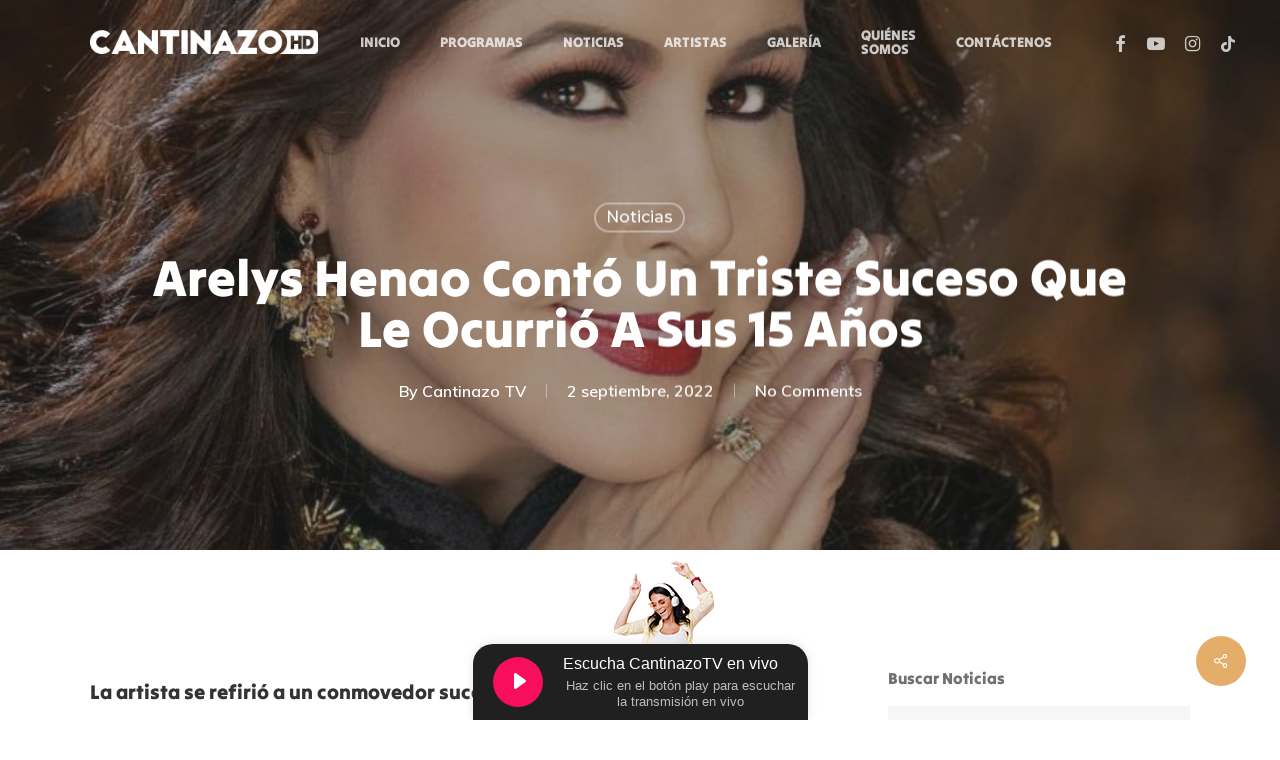

--- FILE ---
content_type: text/html
request_url: https://cantinazotv.com/noticias/arelys-henao-conto-triste-suceso-ocurrio-sus-15-anos/
body_size: 22514
content:
<!doctype html>
<html lang="es" class="no-js">
<head>
<meta charset="UTF-8">
<meta name="viewport" content="width=device-width, initial-scale=1, maximum-scale=1, user-scalable=0" /><meta name='robots' content='index, follow, max-image-preview:large, max-snippet:-1, max-video-preview:-1' />
<!-- This site is optimized with the Yoast SEO plugin v24.4 - https://yoast.com/wordpress/plugins/seo/ -->
<title>Arelys Henao contó un triste suceso que le ocurrió a sus 15 años</title>
<meta name="description" content="Arelys Henao ha conquistado a Colombia y el mundo con su gran talento, sin embargo, en su juventud tuvo una vida bastante complicada." />
<link rel="canonical" href="https://cantinazotv.com/noticias/arelys-henao-conto-triste-suceso-ocurrio-sus-15-anos/" />
<meta property="og:locale" content="es_ES" />
<meta property="og:type" content="article" />
<meta property="og:title" content="Arelys Henao contó un triste suceso que le ocurrió a sus 15 años" />
<meta property="og:description" content="Arelys Henao ha conquistado a Colombia y el mundo con su gran talento, sin embargo, en su juventud tuvo una vida bastante complicada." />
<meta property="og:url" content="https://cantinazotv.com/noticias/arelys-henao-conto-triste-suceso-ocurrio-sus-15-anos/" />
<meta property="og:site_name" content="Cantinazo TV" />
<meta property="article:published_time" content="2022-09-02T17:25:23+00:00" />
<meta property="og:image" content="https://cantinazotv.com/wp-content/uploads/2022/09/arelys-henao.jpeg" />
<meta property="og:image:width" content="980" />
<meta property="og:image:height" content="590" />
<meta property="og:image:type" content="image/jpeg" />
<meta name="author" content="Cantinazo TV" />
<meta name="twitter:card" content="summary_large_image" />
<meta name="twitter:label1" content="Escrito por" />
<meta name="twitter:data1" content="Cantinazo TV" />
<meta name="twitter:label2" content="Tiempo de lectura" />
<meta name="twitter:data2" content="1 minuto" />
<script type="application/ld+json" class="yoast-schema-graph">{"@context":"https://schema.org","@graph":[{"@type":"Article","@id":"https://cantinazotv.com/noticias/arelys-henao-conto-triste-suceso-ocurrio-sus-15-anos/#article","isPartOf":{"@id":"https://cantinazotv.com/noticias/arelys-henao-conto-triste-suceso-ocurrio-sus-15-anos/"},"author":{"name":"Cantinazo TV","@id":"https://cantinazotv.com/#/schema/person/9f0457b9a358a40b2f041bda7e1496a6"},"headline":"Arelys Henao contó un triste suceso que le ocurrió a sus 15 años","datePublished":"2022-09-02T17:25:23+00:00","mainEntityOfPage":{"@id":"https://cantinazotv.com/noticias/arelys-henao-conto-triste-suceso-ocurrio-sus-15-anos/"},"wordCount":214,"commentCount":0,"publisher":{"@id":"https://cantinazotv.com/#organization"},"image":{"@id":"https://cantinazotv.com/noticias/arelys-henao-conto-triste-suceso-ocurrio-sus-15-anos/#primaryimage"},"thumbnailUrl":"https://cantinazotv.com/wp-content/uploads/2022/09/arelys-henao.jpeg","keywords":["Arelys Henao"],"articleSection":["Noticias"],"inLanguage":"es"},{"@type":"WebPage","@id":"https://cantinazotv.com/noticias/arelys-henao-conto-triste-suceso-ocurrio-sus-15-anos/","url":"https://cantinazotv.com/noticias/arelys-henao-conto-triste-suceso-ocurrio-sus-15-anos/","name":"Arelys Henao contó un triste suceso que le ocurrió a sus 15 años","isPartOf":{"@id":"https://cantinazotv.com/#website"},"primaryImageOfPage":{"@id":"https://cantinazotv.com/noticias/arelys-henao-conto-triste-suceso-ocurrio-sus-15-anos/#primaryimage"},"image":{"@id":"https://cantinazotv.com/noticias/arelys-henao-conto-triste-suceso-ocurrio-sus-15-anos/#primaryimage"},"thumbnailUrl":"https://cantinazotv.com/wp-content/uploads/2022/09/arelys-henao.jpeg","datePublished":"2022-09-02T17:25:23+00:00","description":"Arelys Henao ha conquistado a Colombia y el mundo con su gran talento, sin embargo, en su juventud tuvo una vida bastante complicada.","breadcrumb":{"@id":"https://cantinazotv.com/noticias/arelys-henao-conto-triste-suceso-ocurrio-sus-15-anos/#breadcrumb"},"inLanguage":"es","potentialAction":[{"@type":"ReadAction","target":["https://cantinazotv.com/noticias/arelys-henao-conto-triste-suceso-ocurrio-sus-15-anos/"]}]},{"@type":"ImageObject","inLanguage":"es","@id":"https://cantinazotv.com/noticias/arelys-henao-conto-triste-suceso-ocurrio-sus-15-anos/#primaryimage","url":"https://cantinazotv.com/wp-content/uploads/2022/09/arelys-henao.jpeg","contentUrl":"https://cantinazotv.com/wp-content/uploads/2022/09/arelys-henao.jpeg","width":980,"height":590,"caption":"arelys"},{"@type":"BreadcrumbList","@id":"https://cantinazotv.com/noticias/arelys-henao-conto-triste-suceso-ocurrio-sus-15-anos/#breadcrumb","itemListElement":[{"@type":"ListItem","position":1,"name":"Portada","item":"https://cantinazotv.com/"},{"@type":"ListItem","position":2,"name":"Arelys Henao contó un triste suceso que le ocurrió a sus 15 años"}]},{"@type":"WebSite","@id":"https://cantinazotv.com/#website","url":"https://cantinazotv.com/","name":"Cantinazo TV","description":"","publisher":{"@id":"https://cantinazotv.com/#organization"},"potentialAction":[{"@type":"SearchAction","target":{"@type":"EntryPoint","urlTemplate":"https://cantinazotv.com/?s={search_term_string}"},"query-input":{"@type":"PropertyValueSpecification","valueRequired":true,"valueName":"search_term_string"}}],"inLanguage":"es"},{"@type":"Organization","@id":"https://cantinazotv.com/#organization","name":"Cantinazo TV","url":"https://cantinazotv.com/","logo":{"@type":"ImageObject","inLanguage":"es","@id":"https://cantinazotv.com/#/schema/logo/image/","url":"https://cantinazotv.com/wp-content/uploads/2022/06/Logo-cantinazo-tv.png","contentUrl":"https://cantinazotv.com/wp-content/uploads/2022/06/Logo-cantinazo-tv.png","width":512,"height":124,"caption":"Cantinazo TV"},"image":{"@id":"https://cantinazotv.com/#/schema/logo/image/"}},{"@type":"Person","@id":"https://cantinazotv.com/#/schema/person/9f0457b9a358a40b2f041bda7e1496a6","name":"Cantinazo TV","image":{"@type":"ImageObject","inLanguage":"es","@id":"https://cantinazotv.com/#/schema/person/image/","url":"https://secure.gravatar.com/avatar/43af9658785a5c19c7118baf485db16c?s=96&d=mm&r=g","contentUrl":"https://secure.gravatar.com/avatar/43af9658785a5c19c7118baf485db16c?s=96&d=mm&r=g","caption":"Cantinazo TV"},"url":"https://cantinazotv.com/author/admin/"}]}</script>
<!-- / Yoast SEO plugin. -->
<link rel='dns-prefetch' href='//www.googletagmanager.com' />
<link rel='dns-prefetch' href='//fonts.googleapis.com' />
<link rel="alternate" type="application/rss+xml" title="Cantinazo TV &raquo; Feed" href="https://cantinazotv.com/feed/" />
<script type="text/javascript">
/* <![CDATA[ */
window._wpemojiSettings = {"baseUrl":"https:\/\/s.w.org\/images\/core\/emoji\/15.0.3\/72x72\/","ext":".png","svgUrl":"https:\/\/s.w.org\/images\/core\/emoji\/15.0.3\/svg\/","svgExt":".svg","source":{"concatemoji":"https:\/\/cantinazotv.com\/wp-includes\/js\/wp-emoji-release.min.js?ver=6.6.2"}};
/*! This file is auto-generated */
!function(i,n){var o,s,e;function c(e){try{var t={supportTests:e,timestamp:(new Date).valueOf()};sessionStorage.setItem(o,JSON.stringify(t))}catch(e){}}function p(e,t,n){e.clearRect(0,0,e.canvas.width,e.canvas.height),e.fillText(t,0,0);var t=new Uint32Array(e.getImageData(0,0,e.canvas.width,e.canvas.height).data),r=(e.clearRect(0,0,e.canvas.width,e.canvas.height),e.fillText(n,0,0),new Uint32Array(e.getImageData(0,0,e.canvas.width,e.canvas.height).data));return t.every(function(e,t){return e===r[t]})}function u(e,t,n){switch(t){case"flag":return n(e,"\ud83c\udff3\ufe0f\u200d\u26a7\ufe0f","\ud83c\udff3\ufe0f\u200b\u26a7\ufe0f")?!1:!n(e,"\ud83c\uddfa\ud83c\uddf3","\ud83c\uddfa\u200b\ud83c\uddf3")&&!n(e,"\ud83c\udff4\udb40\udc67\udb40\udc62\udb40\udc65\udb40\udc6e\udb40\udc67\udb40\udc7f","\ud83c\udff4\u200b\udb40\udc67\u200b\udb40\udc62\u200b\udb40\udc65\u200b\udb40\udc6e\u200b\udb40\udc67\u200b\udb40\udc7f");case"emoji":return!n(e,"\ud83d\udc26\u200d\u2b1b","\ud83d\udc26\u200b\u2b1b")}return!1}function f(e,t,n){var r="undefined"!=typeof WorkerGlobalScope&&self instanceof WorkerGlobalScope?new OffscreenCanvas(300,150):i.createElement("canvas"),a=r.getContext("2d",{willReadFrequently:!0}),o=(a.textBaseline="top",a.font="600 32px Arial",{});return e.forEach(function(e){o[e]=t(a,e,n)}),o}function t(e){var t=i.createElement("script");t.src=e,t.defer=!0,i.head.appendChild(t)}"undefined"!=typeof Promise&&(o="wpEmojiSettingsSupports",s=["flag","emoji"],n.supports={everything:!0,everythingExceptFlag:!0},e=new Promise(function(e){i.addEventListener("DOMContentLoaded",e,{once:!0})}),new Promise(function(t){var n=function(){try{var e=JSON.parse(sessionStorage.getItem(o));if("object"==typeof e&&"number"==typeof e.timestamp&&(new Date).valueOf()<e.timestamp+604800&&"object"==typeof e.supportTests)return e.supportTests}catch(e){}return null}();if(!n){if("undefined"!=typeof Worker&&"undefined"!=typeof OffscreenCanvas&&"undefined"!=typeof URL&&URL.createObjectURL&&"undefined"!=typeof Blob)try{var e="postMessage("+f.toString()+"("+[JSON.stringify(s),u.toString(),p.toString()].join(",")+"));",r=new Blob([e],{type:"text/javascript"}),a=new Worker(URL.createObjectURL(r),{name:"wpTestEmojiSupports"});return void(a.onmessage=function(e){c(n=e.data),a.terminate(),t(n)})}catch(e){}c(n=f(s,u,p))}t(n)}).then(function(e){for(var t in e)n.supports[t]=e[t],n.supports.everything=n.supports.everything&&n.supports[t],"flag"!==t&&(n.supports.everythingExceptFlag=n.supports.everythingExceptFlag&&n.supports[t]);n.supports.everythingExceptFlag=n.supports.everythingExceptFlag&&!n.supports.flag,n.DOMReady=!1,n.readyCallback=function(){n.DOMReady=!0}}).then(function(){return e}).then(function(){var e;n.supports.everything||(n.readyCallback(),(e=n.source||{}).concatemoji?t(e.concatemoji):e.wpemoji&&e.twemoji&&(t(e.twemoji),t(e.wpemoji)))}))}((window,document),window._wpemojiSettings);
/* ]]> */
</script>
<style id='cf-frontend-style-inline-css' type='text/css'>
@font-face {
font-family: 'tiltwarp';
font-weight: 500;
font-display: auto;
src: url('https://cantinazotv.com/wp-content/uploads/TiltWarp-Regular.ttf') format('truetype');
}
</style>
<style id='wp-emoji-styles-inline-css' type='text/css'>
img.wp-smiley, img.emoji {
display: inline !important;
border: none !important;
box-shadow: none !important;
height: 1em !important;
width: 1em !important;
margin: 0 0.07em !important;
vertical-align: -0.1em !important;
background: none !important;
padding: 0 !important;
}
</style>
<!-- <link rel='stylesheet' id='wp-block-library-css' href='https://cantinazotv.com/wp-includes/css/dist/block-library/style.min.css?ver=6.6.2' type='text/css' media='all' /> -->
<link rel="stylesheet" type="text/css" href="//cantinazotv.com/wp-content/cache/wpfc-minified/ruicxxi/c4gss.css" media="all"/>
<style id='classic-theme-styles-inline-css' type='text/css'>
/*! This file is auto-generated */
.wp-block-button__link{color:#fff;background-color:#32373c;border-radius:9999px;box-shadow:none;text-decoration:none;padding:calc(.667em + 2px) calc(1.333em + 2px);font-size:1.125em}.wp-block-file__button{background:#32373c;color:#fff;text-decoration:none}
</style>
<style id='global-styles-inline-css' type='text/css'>
:root{--wp--preset--aspect-ratio--square: 1;--wp--preset--aspect-ratio--4-3: 4/3;--wp--preset--aspect-ratio--3-4: 3/4;--wp--preset--aspect-ratio--3-2: 3/2;--wp--preset--aspect-ratio--2-3: 2/3;--wp--preset--aspect-ratio--16-9: 16/9;--wp--preset--aspect-ratio--9-16: 9/16;--wp--preset--color--black: #000000;--wp--preset--color--cyan-bluish-gray: #abb8c3;--wp--preset--color--white: #ffffff;--wp--preset--color--pale-pink: #f78da7;--wp--preset--color--vivid-red: #cf2e2e;--wp--preset--color--luminous-vivid-orange: #ff6900;--wp--preset--color--luminous-vivid-amber: #fcb900;--wp--preset--color--light-green-cyan: #7bdcb5;--wp--preset--color--vivid-green-cyan: #00d084;--wp--preset--color--pale-cyan-blue: #8ed1fc;--wp--preset--color--vivid-cyan-blue: #0693e3;--wp--preset--color--vivid-purple: #9b51e0;--wp--preset--gradient--vivid-cyan-blue-to-vivid-purple: linear-gradient(135deg,rgba(6,147,227,1) 0%,rgb(155,81,224) 100%);--wp--preset--gradient--light-green-cyan-to-vivid-green-cyan: linear-gradient(135deg,rgb(122,220,180) 0%,rgb(0,208,130) 100%);--wp--preset--gradient--luminous-vivid-amber-to-luminous-vivid-orange: linear-gradient(135deg,rgba(252,185,0,1) 0%,rgba(255,105,0,1) 100%);--wp--preset--gradient--luminous-vivid-orange-to-vivid-red: linear-gradient(135deg,rgba(255,105,0,1) 0%,rgb(207,46,46) 100%);--wp--preset--gradient--very-light-gray-to-cyan-bluish-gray: linear-gradient(135deg,rgb(238,238,238) 0%,rgb(169,184,195) 100%);--wp--preset--gradient--cool-to-warm-spectrum: linear-gradient(135deg,rgb(74,234,220) 0%,rgb(151,120,209) 20%,rgb(207,42,186) 40%,rgb(238,44,130) 60%,rgb(251,105,98) 80%,rgb(254,248,76) 100%);--wp--preset--gradient--blush-light-purple: linear-gradient(135deg,rgb(255,206,236) 0%,rgb(152,150,240) 100%);--wp--preset--gradient--blush-bordeaux: linear-gradient(135deg,rgb(254,205,165) 0%,rgb(254,45,45) 50%,rgb(107,0,62) 100%);--wp--preset--gradient--luminous-dusk: linear-gradient(135deg,rgb(255,203,112) 0%,rgb(199,81,192) 50%,rgb(65,88,208) 100%);--wp--preset--gradient--pale-ocean: linear-gradient(135deg,rgb(255,245,203) 0%,rgb(182,227,212) 50%,rgb(51,167,181) 100%);--wp--preset--gradient--electric-grass: linear-gradient(135deg,rgb(202,248,128) 0%,rgb(113,206,126) 100%);--wp--preset--gradient--midnight: linear-gradient(135deg,rgb(2,3,129) 0%,rgb(40,116,252) 100%);--wp--preset--font-size--small: 13px;--wp--preset--font-size--medium: 20px;--wp--preset--font-size--large: 36px;--wp--preset--font-size--x-large: 42px;--wp--preset--spacing--20: 0.44rem;--wp--preset--spacing--30: 0.67rem;--wp--preset--spacing--40: 1rem;--wp--preset--spacing--50: 1.5rem;--wp--preset--spacing--60: 2.25rem;--wp--preset--spacing--70: 3.38rem;--wp--preset--spacing--80: 5.06rem;--wp--preset--shadow--natural: 6px 6px 9px rgba(0, 0, 0, 0.2);--wp--preset--shadow--deep: 12px 12px 50px rgba(0, 0, 0, 0.4);--wp--preset--shadow--sharp: 6px 6px 0px rgba(0, 0, 0, 0.2);--wp--preset--shadow--outlined: 6px 6px 0px -3px rgba(255, 255, 255, 1), 6px 6px rgba(0, 0, 0, 1);--wp--preset--shadow--crisp: 6px 6px 0px rgba(0, 0, 0, 1);}:where(.is-layout-flex){gap: 0.5em;}:where(.is-layout-grid){gap: 0.5em;}body .is-layout-flex{display: flex;}.is-layout-flex{flex-wrap: wrap;align-items: center;}.is-layout-flex > :is(*, div){margin: 0;}body .is-layout-grid{display: grid;}.is-layout-grid > :is(*, div){margin: 0;}:where(.wp-block-columns.is-layout-flex){gap: 2em;}:where(.wp-block-columns.is-layout-grid){gap: 2em;}:where(.wp-block-post-template.is-layout-flex){gap: 1.25em;}:where(.wp-block-post-template.is-layout-grid){gap: 1.25em;}.has-black-color{color: var(--wp--preset--color--black) !important;}.has-cyan-bluish-gray-color{color: var(--wp--preset--color--cyan-bluish-gray) !important;}.has-white-color{color: var(--wp--preset--color--white) !important;}.has-pale-pink-color{color: var(--wp--preset--color--pale-pink) !important;}.has-vivid-red-color{color: var(--wp--preset--color--vivid-red) !important;}.has-luminous-vivid-orange-color{color: var(--wp--preset--color--luminous-vivid-orange) !important;}.has-luminous-vivid-amber-color{color: var(--wp--preset--color--luminous-vivid-amber) !important;}.has-light-green-cyan-color{color: var(--wp--preset--color--light-green-cyan) !important;}.has-vivid-green-cyan-color{color: var(--wp--preset--color--vivid-green-cyan) !important;}.has-pale-cyan-blue-color{color: var(--wp--preset--color--pale-cyan-blue) !important;}.has-vivid-cyan-blue-color{color: var(--wp--preset--color--vivid-cyan-blue) !important;}.has-vivid-purple-color{color: var(--wp--preset--color--vivid-purple) !important;}.has-black-background-color{background-color: var(--wp--preset--color--black) !important;}.has-cyan-bluish-gray-background-color{background-color: var(--wp--preset--color--cyan-bluish-gray) !important;}.has-white-background-color{background-color: var(--wp--preset--color--white) !important;}.has-pale-pink-background-color{background-color: var(--wp--preset--color--pale-pink) !important;}.has-vivid-red-background-color{background-color: var(--wp--preset--color--vivid-red) !important;}.has-luminous-vivid-orange-background-color{background-color: var(--wp--preset--color--luminous-vivid-orange) !important;}.has-luminous-vivid-amber-background-color{background-color: var(--wp--preset--color--luminous-vivid-amber) !important;}.has-light-green-cyan-background-color{background-color: var(--wp--preset--color--light-green-cyan) !important;}.has-vivid-green-cyan-background-color{background-color: var(--wp--preset--color--vivid-green-cyan) !important;}.has-pale-cyan-blue-background-color{background-color: var(--wp--preset--color--pale-cyan-blue) !important;}.has-vivid-cyan-blue-background-color{background-color: var(--wp--preset--color--vivid-cyan-blue) !important;}.has-vivid-purple-background-color{background-color: var(--wp--preset--color--vivid-purple) !important;}.has-black-border-color{border-color: var(--wp--preset--color--black) !important;}.has-cyan-bluish-gray-border-color{border-color: var(--wp--preset--color--cyan-bluish-gray) !important;}.has-white-border-color{border-color: var(--wp--preset--color--white) !important;}.has-pale-pink-border-color{border-color: var(--wp--preset--color--pale-pink) !important;}.has-vivid-red-border-color{border-color: var(--wp--preset--color--vivid-red) !important;}.has-luminous-vivid-orange-border-color{border-color: var(--wp--preset--color--luminous-vivid-orange) !important;}.has-luminous-vivid-amber-border-color{border-color: var(--wp--preset--color--luminous-vivid-amber) !important;}.has-light-green-cyan-border-color{border-color: var(--wp--preset--color--light-green-cyan) !important;}.has-vivid-green-cyan-border-color{border-color: var(--wp--preset--color--vivid-green-cyan) !important;}.has-pale-cyan-blue-border-color{border-color: var(--wp--preset--color--pale-cyan-blue) !important;}.has-vivid-cyan-blue-border-color{border-color: var(--wp--preset--color--vivid-cyan-blue) !important;}.has-vivid-purple-border-color{border-color: var(--wp--preset--color--vivid-purple) !important;}.has-vivid-cyan-blue-to-vivid-purple-gradient-background{background: var(--wp--preset--gradient--vivid-cyan-blue-to-vivid-purple) !important;}.has-light-green-cyan-to-vivid-green-cyan-gradient-background{background: var(--wp--preset--gradient--light-green-cyan-to-vivid-green-cyan) !important;}.has-luminous-vivid-amber-to-luminous-vivid-orange-gradient-background{background: var(--wp--preset--gradient--luminous-vivid-amber-to-luminous-vivid-orange) !important;}.has-luminous-vivid-orange-to-vivid-red-gradient-background{background: var(--wp--preset--gradient--luminous-vivid-orange-to-vivid-red) !important;}.has-very-light-gray-to-cyan-bluish-gray-gradient-background{background: var(--wp--preset--gradient--very-light-gray-to-cyan-bluish-gray) !important;}.has-cool-to-warm-spectrum-gradient-background{background: var(--wp--preset--gradient--cool-to-warm-spectrum) !important;}.has-blush-light-purple-gradient-background{background: var(--wp--preset--gradient--blush-light-purple) !important;}.has-blush-bordeaux-gradient-background{background: var(--wp--preset--gradient--blush-bordeaux) !important;}.has-luminous-dusk-gradient-background{background: var(--wp--preset--gradient--luminous-dusk) !important;}.has-pale-ocean-gradient-background{background: var(--wp--preset--gradient--pale-ocean) !important;}.has-electric-grass-gradient-background{background: var(--wp--preset--gradient--electric-grass) !important;}.has-midnight-gradient-background{background: var(--wp--preset--gradient--midnight) !important;}.has-small-font-size{font-size: var(--wp--preset--font-size--small) !important;}.has-medium-font-size{font-size: var(--wp--preset--font-size--medium) !important;}.has-large-font-size{font-size: var(--wp--preset--font-size--large) !important;}.has-x-large-font-size{font-size: var(--wp--preset--font-size--x-large) !important;}
:where(.wp-block-post-template.is-layout-flex){gap: 1.25em;}:where(.wp-block-post-template.is-layout-grid){gap: 1.25em;}
:where(.wp-block-columns.is-layout-flex){gap: 2em;}:where(.wp-block-columns.is-layout-grid){gap: 2em;}
:root :where(.wp-block-pullquote){font-size: 1.5em;line-height: 1.6;}
</style>
<!-- <link rel='stylesheet' id='contact-form-7-css' href='https://cantinazotv.com/wp-content/plugins/contact-form-7/includes/css/styles.css?ver=6.0.3' type='text/css' media='all' /> -->
<!-- <link rel='stylesheet' id='cookie-law-info-css' href='https://cantinazotv.com/wp-content/plugins/cookie-law-info/legacy/public/css/cookie-law-info-public.css?ver=3.2.8' type='text/css' media='all' /> -->
<!-- <link rel='stylesheet' id='cookie-law-info-gdpr-css' href='https://cantinazotv.com/wp-content/plugins/cookie-law-info/legacy/public/css/cookie-law-info-gdpr.css?ver=3.2.8' type='text/css' media='all' /> -->
<!-- <link rel='stylesheet' id='salient-social-css' href='https://cantinazotv.com/wp-content/plugins/salient-social/css/style.css?ver=1.2.2' type='text/css' media='all' /> -->
<link rel="stylesheet" type="text/css" href="//cantinazotv.com/wp-content/cache/wpfc-minified/35cyfr6/c4gss.css" media="all"/>
<style id='salient-social-inline-css' type='text/css'>
.sharing-default-minimal .nectar-love.loved,
body .nectar-social[data-color-override="override"].fixed > a:before, 
body .nectar-social[data-color-override="override"].fixed .nectar-social-inner a,
.sharing-default-minimal .nectar-social[data-color-override="override"] .nectar-social-inner a:hover,
.nectar-social.vertical[data-color-override="override"] .nectar-social-inner a:hover {
background-color: #e5ad6a;
}
.nectar-social.hover .nectar-love.loved,
.nectar-social.hover > .nectar-love-button a:hover,
.nectar-social[data-color-override="override"].hover > div a:hover,
#single-below-header .nectar-social[data-color-override="override"].hover > div a:hover,
.nectar-social[data-color-override="override"].hover .share-btn:hover,
.sharing-default-minimal .nectar-social[data-color-override="override"] .nectar-social-inner a {
border-color: #e5ad6a;
}
#single-below-header .nectar-social.hover .nectar-love.loved i,
#single-below-header .nectar-social.hover[data-color-override="override"] a:hover,
#single-below-header .nectar-social.hover[data-color-override="override"] a:hover i,
#single-below-header .nectar-social.hover .nectar-love-button a:hover i,
.nectar-love:hover i,
.hover .nectar-love:hover .total_loves,
.nectar-love.loved i,
.nectar-social.hover .nectar-love.loved .total_loves,
.nectar-social.hover .share-btn:hover, 
.nectar-social[data-color-override="override"].hover .nectar-social-inner a:hover,
.nectar-social[data-color-override="override"].hover > div:hover span,
.sharing-default-minimal .nectar-social[data-color-override="override"] .nectar-social-inner a:not(:hover) i,
.sharing-default-minimal .nectar-social[data-color-override="override"] .nectar-social-inner a:not(:hover) {
color: #e5ad6a;
}
</style>
<!-- <link rel='stylesheet' id='audioigniter-css' href='https://cantinazotv.com/wp-content/plugins/audioigniter/player/build/style.css?ver=2.0.1' type='text/css' media='all' /> -->
<!-- <link rel='stylesheet' id='font-awesome-css' href='https://cantinazotv.com/wp-content/themes/salient/css/font-awesome-legacy.min.css?ver=4.7.1' type='text/css' media='all' /> -->
<!-- <link rel='stylesheet' id='salient-grid-system-css' href='https://cantinazotv.com/wp-content/themes/salient/css/build/grid-system.css?ver=15.0.9' type='text/css' media='all' /> -->
<!-- <link rel='stylesheet' id='main-styles-css' href='https://cantinazotv.com/wp-content/themes/salient/css/build/style.css?ver=15.0.9' type='text/css' media='all' /> -->
<link rel="stylesheet" type="text/css" href="//cantinazotv.com/wp-content/cache/wpfc-minified/7m3ac6bx/c4gss.css" media="all"/>
<style id='main-styles-inline-css' type='text/css'>
html:not(.page-trans-loaded) { background-color: #ffffff; }
</style>
<!-- <link rel='stylesheet' id='nectar-single-styles-css' href='https://cantinazotv.com/wp-content/themes/salient/css/build/single.css?ver=15.0.9' type='text/css' media='all' /> -->
<!-- <link rel='stylesheet' id='nectar-element-recent-posts-css' href='https://cantinazotv.com/wp-content/themes/salient/css/build/elements/element-recent-posts.css?ver=15.0.9' type='text/css' media='all' /> -->
<link rel="stylesheet" type="text/css" href="//cantinazotv.com/wp-content/cache/wpfc-minified/ef8c8599/c4gss.css" media="all"/>
<link rel='stylesheet' id='nectar_default_font_open_sans-css' href='https://fonts.googleapis.com/css?family=Open+Sans%3A300%2C400%2C600%2C700&#038;subset=latin%2Clatin-ext' type='text/css' media='all' />
<!-- <link rel='stylesheet' id='responsive-css' href='https://cantinazotv.com/wp-content/themes/salient/css/build/responsive.css?ver=15.0.9' type='text/css' media='all' /> -->
<!-- <link rel='stylesheet' id='skin-material-css' href='https://cantinazotv.com/wp-content/themes/salient/css/build/skin-material.css?ver=15.0.9' type='text/css' media='all' /> -->
<!-- <link rel='stylesheet' id='salient-wp-menu-dynamic-css' href='https://cantinazotv.com/wp-content/uploads/salient/menu-dynamic.css?ver=57276' type='text/css' media='all' /> -->
<!-- <link rel='stylesheet' id='nectar-widget-posts-css' href='https://cantinazotv.com/wp-content/themes/salient/css/build/elements/widget-nectar-posts.css?ver=15.0.9' type='text/css' media='all' /> -->
<!-- <link rel='stylesheet' id='dynamic-css-css' href='https://cantinazotv.com/wp-content/themes/salient/css/salient-dynamic-styles.css?ver=42055' type='text/css' media='all' /> -->
<link rel="stylesheet" type="text/css" href="//cantinazotv.com/wp-content/cache/wpfc-minified/g13hnkcs/c4gss.css" media="all"/>
<style id='dynamic-css-inline-css' type='text/css'>
#page-header-bg[data-post-hs="default_minimal"] .inner-wrap{text-align:center}#page-header-bg[data-post-hs="default_minimal"] .inner-wrap >a,.material #page-header-bg.fullscreen-header .inner-wrap >a{color:#fff;font-weight:600;border:2px solid rgba(255,255,255,0.4);padding:4px 10px;margin:5px 6px 0 5px;display:inline-block;transition:all 0.2s ease;-webkit-transition:all 0.2s ease;font-size:14px;line-height:18px}body.material #page-header-bg.fullscreen-header .inner-wrap >a{margin-bottom:15px;}body.material #page-header-bg.fullscreen-header .inner-wrap >a{border:none;padding:6px 10px}body[data-button-style^="rounded"] #page-header-bg[data-post-hs="default_minimal"] .inner-wrap >a,body[data-button-style^="rounded"].material #page-header-bg.fullscreen-header .inner-wrap >a{border-radius:100px}body.single [data-post-hs="default_minimal"] #single-below-header span,body.single .heading-title[data-header-style="default_minimal"] #single-below-header span{line-height:14px;}#page-header-bg[data-post-hs="default_minimal"] #single-below-header{text-align:center;position:relative;z-index:100}#page-header-bg[data-post-hs="default_minimal"] #single-below-header span{float:none;display:inline-block}#page-header-bg[data-post-hs="default_minimal"] .inner-wrap >a:hover,#page-header-bg[data-post-hs="default_minimal"] .inner-wrap >a:focus{border-color:transparent}#page-header-bg.fullscreen-header .avatar,#page-header-bg[data-post-hs="default_minimal"] .avatar{border-radius:100%}#page-header-bg.fullscreen-header .meta-author span,#page-header-bg[data-post-hs="default_minimal"] .meta-author span{display:block}#page-header-bg.fullscreen-header .meta-author img{margin-bottom:0;height:50px;width:auto}#page-header-bg[data-post-hs="default_minimal"] .meta-author img{margin-bottom:0;height:40px;width:auto}#page-header-bg[data-post-hs="default_minimal"] .author-section{position:absolute;bottom:30px}#page-header-bg.fullscreen-header .meta-author,#page-header-bg[data-post-hs="default_minimal"] .meta-author{font-size:18px}#page-header-bg.fullscreen-header .author-section .meta-date,#page-header-bg[data-post-hs="default_minimal"] .author-section .meta-date{font-size:12px;color:rgba(255,255,255,0.8)}#page-header-bg.fullscreen-header .author-section .meta-date i{font-size:12px}#page-header-bg[data-post-hs="default_minimal"] .author-section .meta-date i{font-size:11px;line-height:14px}#page-header-bg[data-post-hs="default_minimal"] .author-section .avatar-post-info{position:relative;top:-5px}#page-header-bg.fullscreen-header .author-section a,#page-header-bg[data-post-hs="default_minimal"] .author-section a{display:block;margin-bottom:-2px}#page-header-bg[data-post-hs="default_minimal"] .author-section a{font-size:14px;line-height:14px}#page-header-bg.fullscreen-header .author-section a:hover,#page-header-bg[data-post-hs="default_minimal"] .author-section a:hover{color:rgba(255,255,255,0.85)!important}#page-header-bg.fullscreen-header .author-section,#page-header-bg[data-post-hs="default_minimal"] .author-section{width:100%;z-index:10;text-align:center}#page-header-bg.fullscreen-header .author-section{margin-top:25px;}#page-header-bg.fullscreen-header .author-section span,#page-header-bg[data-post-hs="default_minimal"] .author-section span{padding-left:0;line-height:20px;font-size:20px}#page-header-bg.fullscreen-header .author-section .avatar-post-info,#page-header-bg[data-post-hs="default_minimal"] .author-section .avatar-post-info{margin-left:10px}#page-header-bg.fullscreen-header .author-section .avatar-post-info,#page-header-bg.fullscreen-header .author-section .meta-author,#page-header-bg[data-post-hs="default_minimal"] .author-section .avatar-post-info,#page-header-bg[data-post-hs="default_minimal"] .author-section .meta-author{text-align:left;display:inline-block;top:9px}@media only screen and (min-width :690px) and (max-width :999px){body.single-post #page-header-bg[data-post-hs="default_minimal"]{padding-top:10%;padding-bottom:10%;}}@media only screen and (max-width :690px){#ajax-content-wrap #page-header-bg[data-post-hs="default_minimal"] #single-below-header span:not(.rich-snippet-hidden),#ajax-content-wrap .row.heading-title[data-header-style="default_minimal"] .col.section-title span.meta-category{display:inline-block;}.container-wrap[data-remove-post-comment-number="0"][data-remove-post-author="0"][data-remove-post-date="0"] .heading-title[data-header-style="default_minimal"] #single-below-header > span,#page-header-bg[data-post-hs="default_minimal"] .span_6[data-remove-post-comment-number="0"][data-remove-post-author="0"][data-remove-post-date="0"] #single-below-header > span{padding:0 8px;}.container-wrap[data-remove-post-comment-number="0"][data-remove-post-author="0"][data-remove-post-date="0"] .heading-title[data-header-style="default_minimal"] #single-below-header span,#page-header-bg[data-post-hs="default_minimal"] .span_6[data-remove-post-comment-number="0"][data-remove-post-author="0"][data-remove-post-date="0"] #single-below-header span{font-size:13px;line-height:10px;}.material #page-header-bg.fullscreen-header .author-section{margin-top:5px;}#page-header-bg.fullscreen-header .author-section{bottom:20px;}#page-header-bg.fullscreen-header .author-section .meta-date:not(.updated){margin-top:-4px;display:block;}#page-header-bg.fullscreen-header .author-section .avatar-post-info{margin:10px 0 0 0;}}#page-header-bg h1,#page-header-bg .subheader,.nectar-box-roll .overlaid-content h1,.nectar-box-roll .overlaid-content .subheader,#page-header-bg #portfolio-nav a i,body .section-title #portfolio-nav a:hover i,.page-header-no-bg h1,.page-header-no-bg span,#page-header-bg #portfolio-nav a i,#page-header-bg span,#page-header-bg #single-below-header a:hover,#page-header-bg #single-below-header a:focus,#page-header-bg.fullscreen-header .author-section a{color:#ffffff!important;}body #page-header-bg .pinterest-share i,body #page-header-bg .facebook-share i,body #page-header-bg .linkedin-share i,body #page-header-bg .twitter-share i,body #page-header-bg .google-plus-share i,body #page-header-bg .icon-salient-heart,body #page-header-bg .icon-salient-heart-2{color:#ffffff;}#page-header-bg[data-post-hs="default_minimal"] .inner-wrap > a:not(:hover){color:#ffffff;border-color:rgba(255,255,255,0.4);}.single #page-header-bg #single-below-header > span{border-color:rgba(255,255,255,0.4);}body .section-title #portfolio-nav a:hover i{opacity:0.75;}.single #page-header-bg .blog-title #single-meta .nectar-social.hover > div a,.single #page-header-bg .blog-title #single-meta > div a,.single #page-header-bg .blog-title #single-meta ul .n-shortcode a,#page-header-bg .blog-title #single-meta .nectar-social.hover .share-btn{border-color:rgba(255,255,255,0.4);}.single #page-header-bg .blog-title #single-meta .nectar-social.hover > div a:hover,#page-header-bg .blog-title #single-meta .nectar-social.hover .share-btn:hover,.single #page-header-bg .blog-title #single-meta div > a:hover,.single #page-header-bg .blog-title #single-meta ul .n-shortcode a:hover,.single #page-header-bg .blog-title #single-meta ul li:not(.meta-share-count):hover > a{border-color:rgba(255,255,255,1);}.single #page-header-bg #single-meta div span,.single #page-header-bg #single-meta > div a,.single #page-header-bg #single-meta > div i{color:#ffffff!important;}.single #page-header-bg #single-meta ul .meta-share-count .nectar-social a i{color:rgba(255,255,255,0.7)!important;}.single #page-header-bg #single-meta ul .meta-share-count .nectar-social a:hover i{color:rgba(255,255,255,1)!important;}.no-rgba #header-space{display:none;}@media only screen and (max-width:999px){body #header-space[data-header-mobile-fixed="1"]{display:none;}#header-outer[data-mobile-fixed="false"]{position:absolute;}}@media only screen and (max-width:999px){body:not(.nectar-no-flex-height) #header-space[data-secondary-header-display="full"]:not([data-header-mobile-fixed="false"]){display:block!important;margin-bottom:-50px;}#header-space[data-secondary-header-display="full"][data-header-mobile-fixed="false"]{display:none;}}@media only screen and (min-width:1000px){#header-space{display:none;}.nectar-slider-wrap.first-section,.parallax_slider_outer.first-section,.full-width-content.first-section,.parallax_slider_outer.first-section .swiper-slide .content,.nectar-slider-wrap.first-section .swiper-slide .content,#page-header-bg,.nder-page-header,#page-header-wrap,.full-width-section.first-section{margin-top:0!important;}body #page-header-bg,body #page-header-wrap{height:84px;}body #search-outer{z-index:100000;}}@media only screen and (min-width:1000px){#page-header-wrap.fullscreen-header,#page-header-wrap.fullscreen-header #page-header-bg,html:not(.nectar-box-roll-loaded) .nectar-box-roll > #page-header-bg.fullscreen-header,.nectar_fullscreen_zoom_recent_projects,#nectar_fullscreen_rows:not(.afterLoaded) > div{height:100vh;}.wpb_row.vc_row-o-full-height.top-level,.wpb_row.vc_row-o-full-height.top-level > .col.span_12{min-height:100vh;}#page-header-bg[data-alignment-v="middle"] .span_6 .inner-wrap,#page-header-bg[data-alignment-v="top"] .span_6 .inner-wrap{padding-top:54px;}.nectar-slider-wrap[data-fullscreen="true"]:not(.loaded),.nectar-slider-wrap[data-fullscreen="true"]:not(.loaded) .swiper-container{height:calc(100vh + 2px)!important;}.admin-bar .nectar-slider-wrap[data-fullscreen="true"]:not(.loaded),.admin-bar .nectar-slider-wrap[data-fullscreen="true"]:not(.loaded) .swiper-container{height:calc(100vh - 30px)!important;}}@media only screen and (max-width:999px){#page-header-bg[data-alignment-v="middle"]:not(.fullscreen-header) .span_6 .inner-wrap,#page-header-bg[data-alignment-v="top"] .span_6 .inner-wrap{padding-top:34px;}.vc_row.top-level.full-width-section:not(.full-width-ns) > .span_12,#page-header-bg[data-alignment-v="bottom"] .span_6 .inner-wrap{padding-top:24px;}}@media only screen and (max-width:690px){.vc_row.top-level.full-width-section:not(.full-width-ns) > .span_12{padding-top:34px;}.vc_row.top-level.full-width-content .nectar-recent-posts-single_featured .recent-post-container > .inner-wrap{padding-top:24px;}}@media only screen and (max-width:999px){.full-width-ns .nectar-slider-wrap .swiper-slide[data-y-pos="middle"] .content,.full-width-ns .nectar-slider-wrap .swiper-slide[data-y-pos="top"] .content{padding-top:30px;}}@media only screen and (max-width:999px){.using-mobile-browser #nectar_fullscreen_rows:not(.afterLoaded):not([data-mobile-disable="on"]) > div{height:calc(100vh - 76px);}.using-mobile-browser .wpb_row.vc_row-o-full-height.top-level,.using-mobile-browser .wpb_row.vc_row-o-full-height.top-level > .col.span_12,[data-permanent-transparent="1"].using-mobile-browser .wpb_row.vc_row-o-full-height.top-level,[data-permanent-transparent="1"].using-mobile-browser .wpb_row.vc_row-o-full-height.top-level > .col.span_12{min-height:calc(100vh - 76px);}html:not(.nectar-box-roll-loaded) .nectar-box-roll > #page-header-bg.fullscreen-header,.nectar_fullscreen_zoom_recent_projects,.nectar-slider-wrap[data-fullscreen="true"]:not(.loaded),.nectar-slider-wrap[data-fullscreen="true"]:not(.loaded) .swiper-container,#nectar_fullscreen_rows:not(.afterLoaded):not([data-mobile-disable="on"]) > div{height:calc(100vh - 1px);}.wpb_row.vc_row-o-full-height.top-level,.wpb_row.vc_row-o-full-height.top-level > .col.span_12{min-height:calc(100vh - 1px);}body[data-transparent-header="false"] #ajax-content-wrap.no-scroll{min-height:calc(100vh - 1px);height:calc(100vh - 1px);}}.screen-reader-text,.nectar-skip-to-content:not(:focus){border:0;clip:rect(1px,1px,1px,1px);clip-path:inset(50%);height:1px;margin:-1px;overflow:hidden;padding:0;position:absolute!important;width:1px;word-wrap:normal!important;}.row .col img:not([srcset]){width:auto;}.row .col img.img-with-animation.nectar-lazy:not([srcset]){width:100%;}
#header-outer[data-lhe="animated_underline"] li > a .menu-title-text {
font-family: "tiltwarp";
}
h1, h2, h3, h4, h5, body h3, .row .col h3, .toggle > h3.toggle-title a, .ascend #respond h3, .ascend h3#comments, .woocommerce ul.products li.product.text_on_hover h3, .masonry.classic_enhanced .masonry-blog-item h3.title, .woocommerce ul.products li.product.material h3, .woocommerce-page ul.products li.product.material h3, .portfolio-items[data-ps="8"] .col h3, .nectar-hor-list-item[data-font-family="h3"], .woocommerce ul.products li.product h2, .nectar-quick-view-box h1, .nectar-ext-menu-item .inherit-h3 .menu-title-text, #slide-out-widget-area .nectar-ext-menu-item .inherit-h3, #mobile-menu .nectar-ext-menu-item .inherit-h3, #ajax-content-wrap .nectar-inherit-h3, #header-outer .nectar-inherit-h3, [data-inherit-heading-family="h3"], .nectar-quick-view-box div.product h1.product_title.nectar-inherit-h3, .nectar-quick-view-box div.product .summary p.price.nectar-inherit-h3, body.woocommerce div.product p.price.nectar-inherit-h3 ins {
font-family: "tiltwarp" !important;
font-weight: 500 !important;
}
#listenButton1 {
padding: 10px 12px;
background-color: #0083b5;
border: 0px solid white;
color: white;
font-family: 'tiltwarp';
cursor: pointer;
}
</style>
<link rel='stylesheet' id='salient-child-style-css' href='https://cantinazotv.com/wp-content/themes/salient-child/style.css?ver=15.0.9' type='text/css' media='all' />
<link rel='stylesheet' id='redux-google-fonts-salient_redux-css' href='https://fonts.googleapis.com/css?family=Open+Sans%3A500%7CRoboto%3A500%2C700%7CNunito%3A300%2C700%2C400%2C400italic%7CMuli%3A600%7CMontserrat%3A500&#038;subset=latin&#038;ver=6.6.2' type='text/css' media='all' />
<script src='//cantinazotv.com/wp-content/cache/wpfc-minified/96k53evz/c4gss.js' type="text/javascript"></script>
<!-- <script type="text/javascript" src="https://cantinazotv.com/wp-includes/js/jquery/jquery.min.js?ver=3.7.1" id="jquery-core-js"></script> -->
<!-- <script type="text/javascript" src="https://cantinazotv.com/wp-includes/js/jquery/jquery-migrate.min.js?ver=3.4.1" id="jquery-migrate-js"></script> -->
<script type="text/javascript" id="cookie-law-info-js-extra">
/* <![CDATA[ */
var Cli_Data = {"nn_cookie_ids":[],"cookielist":[],"non_necessary_cookies":[],"ccpaEnabled":"","ccpaRegionBased":"","ccpaBarEnabled":"","strictlyEnabled":["necessary","obligatoire"],"ccpaType":"gdpr","js_blocking":"1","custom_integration":"","triggerDomRefresh":"","secure_cookies":""};
var cli_cookiebar_settings = {"animate_speed_hide":"500","animate_speed_show":"500","background":"#FFF","border":"#b1a6a6c2","border_on":"","button_1_button_colour":"#61a229","button_1_button_hover":"#4e8221","button_1_link_colour":"#fff","button_1_as_button":"1","button_1_new_win":"","button_2_button_colour":"#333","button_2_button_hover":"#292929","button_2_link_colour":"#444","button_2_as_button":"","button_2_hidebar":"","button_3_button_colour":"#3566bb","button_3_button_hover":"#2a5296","button_3_link_colour":"#fff","button_3_as_button":"1","button_3_new_win":"","button_4_button_colour":"#000","button_4_button_hover":"#000000","button_4_link_colour":"#333333","button_4_as_button":"","button_7_button_colour":"#61a229","button_7_button_hover":"#4e8221","button_7_link_colour":"#fff","button_7_as_button":"1","button_7_new_win":"","font_family":"inherit","header_fix":"","notify_animate_hide":"1","notify_animate_show":"","notify_div_id":"#cookie-law-info-bar","notify_position_horizontal":"right","notify_position_vertical":"bottom","scroll_close":"","scroll_close_reload":"","accept_close_reload":"","reject_close_reload":"","showagain_tab":"","showagain_background":"#fff","showagain_border":"#000","showagain_div_id":"#cookie-law-info-again","showagain_x_position":"100px","text":"#333333","show_once_yn":"","show_once":"10000","logging_on":"","as_popup":"","popup_overlay":"1","bar_heading_text":"","cookie_bar_as":"banner","popup_showagain_position":"bottom-right","widget_position":"left"};
var log_object = {"ajax_url":"https:\/\/cantinazotv.com\/wp-admin\/admin-ajax.php"};
/* ]]> */
</script>
<script src='//cantinazotv.com/wp-content/cache/wpfc-minified/quwed7e7/c4gss.js' type="text/javascript"></script>
<!-- <script type="text/javascript" src="https://cantinazotv.com/wp-content/plugins/cookie-law-info/legacy/public/js/cookie-law-info-public.js?ver=3.2.8" id="cookie-law-info-js"></script> -->
<!-- Fragmento de código de la etiqueta de Google (gtag.js) añadida por Site Kit -->
<!-- Fragmento de código de Google Analytics añadido por Site Kit -->
<script type="text/javascript" src="https://www.googletagmanager.com/gtag/js?id=G-2QYHBRQ01V" id="google_gtagjs-js" async></script>
<script type="text/javascript" id="google_gtagjs-js-after">
/* <![CDATA[ */
window.dataLayer = window.dataLayer || [];function gtag(){dataLayer.push(arguments);}
gtag("set","linker",{"domains":["cantinazotv.com"]});
gtag("js", new Date());
gtag("set", "developer_id.dZTNiMT", true);
gtag("config", "G-2QYHBRQ01V");
/* ]]> */
</script>
<!-- Finalizar fragmento de código de la etiqueta de Google (gtags.js) añadida por Site Kit -->
<link rel="https://api.w.org/" href="https://cantinazotv.com/wp-json/" /><link rel="alternate" title="JSON" type="application/json" href="https://cantinazotv.com/wp-json/wp/v2/posts/2736" /><link rel="EditURI" type="application/rsd+xml" title="RSD" href="https://cantinazotv.com/xmlrpc.php?rsd" />
<meta name="generator" content="WordPress 6.6.2" />
<link rel='shortlink' href='https://cantinazotv.com/?p=2736' />
<link rel="alternate" title="oEmbed (JSON)" type="application/json+oembed" href="https://cantinazotv.com/wp-json/oembed/1.0/embed?url=https%3A%2F%2Fcantinazotv.com%2Fnoticias%2Farelys-henao-conto-triste-suceso-ocurrio-sus-15-anos%2F" />
<link rel="alternate" title="oEmbed (XML)" type="text/xml+oembed" href="https://cantinazotv.com/wp-json/oembed/1.0/embed?url=https%3A%2F%2Fcantinazotv.com%2Fnoticias%2Farelys-henao-conto-triste-suceso-ocurrio-sus-15-anos%2F&#038;format=xml" />
<meta name="generator" content="Site Kit by Google 1.145.0" /><!-- HFCM by 99 Robots - Snippet # 2: Analytics ADS -->
<script async src="https://pagead2.googlesyndication.com/pagead/js/adsbygoogle.js?client=ca-pub-4645133880749143"
crossorigin="anonymous"></script>
<script src="https://code.responsivevoice.org/responsivevoice.js?key=qikM2JR2"></script>
<!-- /end HFCM by 99 Robots -->
<script type="text/javascript"> var root = document.getElementsByTagName( "html" )[0]; root.setAttribute( "class", "js" ); </script><meta name="generator" content="Powered by WPBakery Page Builder - drag and drop page builder for WordPress."/>
<link rel="icon" href="https://cantinazotv.com/wp-content/uploads/2023/03/cropped-Favicon-Cantinazo-HD-32x32.png" sizes="32x32" />
<link rel="icon" href="https://cantinazotv.com/wp-content/uploads/2023/03/cropped-Favicon-Cantinazo-HD-192x192.png" sizes="192x192" />
<link rel="apple-touch-icon" href="https://cantinazotv.com/wp-content/uploads/2023/03/cropped-Favicon-Cantinazo-HD-180x180.png" />
<meta name="msapplication-TileImage" content="https://cantinazotv.com/wp-content/uploads/2023/03/cropped-Favicon-Cantinazo-HD-270x270.png" />
<noscript><style> .wpb_animate_when_almost_visible { opacity: 1; }</style></noscript></head><body class="post-template-default single single-post postid-2736 single-format-standard material wpb-js-composer js-comp-ver-6.9.2 vc_responsive" data-footer-reveal="false" data-footer-reveal-shadow="none" data-header-format="default" data-body-border="off" data-boxed-style="" data-header-breakpoint="1000" data-dropdown-style="minimal" data-cae="easeOutQuart" data-cad="700" data-megamenu-width="full-width" data-aie="zoom-out" data-ls="magnific" data-apte="standard" data-hhun="1" data-fancy-form-rcs="default" data-form-style="minimal" data-form-submit="regular" data-is="minimal" data-button-style="rounded_shadow" data-user-account-button="false" data-flex-cols="true" data-col-gap="default" data-header-inherit-rc="false" data-header-search="true" data-animated-anchors="true" data-ajax-transitions="true" data-full-width-header="false" data-slide-out-widget-area="true" data-slide-out-widget-area-style="slide-out-from-right" data-user-set-ocm="off" data-loading-animation="none" data-bg-header="true" data-responsive="1" data-ext-responsive="true" data-ext-padding="90" data-header-resize="0" data-header-color="custom" data-cart="false" data-remove-m-parallax="" data-remove-m-video-bgs="" data-m-animate="0" data-force-header-trans-color="light" data-smooth-scrolling="0" data-permanent-transparent="false" ><style>
/* Modificaciones de en vivo audio santiagoavellaneda.com */
#cookie-law-info-bar {
padding: 0px;
}
.ai-wrap {
margin-bottom: 0px;
}
.ai-wrap .ai-tracklist-open, .ai-btn-repeat, .ai-tracklist-toggle, .ai-audio-controls-meta, .ai-control-wrap-thumb, .ai-wrap .ai-audio-controls-progress {
display: none !important;
}
@media (max-width: 800px) {
.ai-wrap .ai-control-wrap-thumb, .ai-wrap .ai-audio-controls-meta {
display: none;
}
.ai-wrap {
padding: 5px 20px 0px 20px !important;
height: 88px !important;
}
}
/*Modificaciones tema*/
/*.vc_gitem-zone {
background-color: #202020 !important;
}
.ai-wrap .ai-control-wrap-thumb img {
display: none !important;
}
.ai-wrap {
padding: 10px 10px 0px 20px;
}
.ai-wrap .ai-control-wrap {
min-height: 40px;
}
.ai-wrap .ai-audio-controls-main {
margin-bottom: 11px;
}*/
/* Modificaciones de en vivo para nuevo estilo 2022 */
#cookie-law-info-bar {
max-width: 335px;
position: absolute;
margin-left: auto;
margin-right: auto;
left: 0;
right: 0;
border-radius: 20px 20px 0px 0px;
}
.ai-wrap {
border-radius: 20px 20px 0px 0px;
}
.gifg img {
position: fixed;
bottom: 76px;
left: 48%;
}
@media (max-width:800px) {
.gifg img {
bottom: 89px;
}
}
</style>
<script type="text/javascript">
(function(window, document) {
if(navigator.userAgent.match(/(Android|iPod|iPhone|iPad|BlackBerry|IEMobile|Opera Mini)/)) {
document.body.className += " using-mobile-browser mobile ";
}
if( !("ontouchstart" in window) ) {
var body = document.querySelector("body");
var winW = window.innerWidth;
var bodyW = body.clientWidth;
if (winW > bodyW + 4) {
body.setAttribute("style", "--scroll-bar-w: " + (winW - bodyW - 4) + "px");
} else {
body.setAttribute("style", "--scroll-bar-w: 0px");
}
}
})(window, document);
</script><a href="#ajax-content-wrap" class="nectar-skip-to-content">Skip to main content</a><div class="ocm-effect-wrap"><div class="ocm-effect-wrap-inner"><div id="ajax-loading-screen" data-disable-mobile="1" data-disable-fade-on-click="0" data-effect="standard" data-method="standard"><div class="loading-icon none"><div class="material-icon">
<svg class="nectar-material-spinner" width="60px" height="60px" viewBox="0 0 60 60">
<circle stroke-linecap="round" cx="30" cy="30" r="26" fill="none" stroke-width="6"></circle>
</svg>	 
</div></div></div>	
<div id="header-space"  data-header-mobile-fixed='1'></div> 
<div id="header-outer" data-has-menu="true" data-has-buttons="yes" data-header-button_style="default" data-using-pr-menu="false" data-mobile-fixed="1" data-ptnm="false" data-lhe="animated_underline" data-user-set-bg="#ffffff" data-format="default" data-permanent-transparent="false" data-megamenu-rt="1" data-remove-fixed="0" data-header-resize="0" data-cart="false" data-transparency-option="" data-box-shadow="large-line" data-shrink-num="6" data-using-secondary="0" data-using-logo="1" data-logo-height="24" data-m-logo-height="24" data-padding="30" data-full-width="false" data-condense="false" data-transparent-header="true" data-transparent-shadow-helper="false" data-remove-border="true" class="transparent">
<div id="search-outer" class="nectar">
<div id="search">
<div class="container">
<div id="search-box">
<div class="inner-wrap">
<div class="col span_12">
<form role="search" action="https://cantinazotv.com/" method="GET">
<input type="text" name="s" id="s" value="" aria-label="Search" placeholder="Buscar..." />
</form>
</div><!--/span_12-->
</div><!--/inner-wrap-->
</div><!--/search-box-->
<div id="close"><a href="#"><span class="screen-reader-text">Close Search</span>
<span class="close-wrap"> <span class="close-line close-line1"></span> <span class="close-line close-line2"></span> </span>				 </a></div>
</div><!--/container-->
</div><!--/search-->
</div><!--/search-outer-->
<header id="top">
<div class="container">
<div class="row">
<div class="col span_3">
<a id="logo" href="https://cantinazotv.com" data-supplied-ml-starting-dark="false" data-supplied-ml-starting="false" data-supplied-ml="false" >
<img class="stnd skip-lazy" width="1179" height="124" alt="Cantinazo TV" src="https://cantinazotv.com/wp-content/uploads/2023/03/Cantinazo-HD-Logo-2.png"  /><img class="starting-logo skip-lazy" width="1179" height="124" alt="Cantinazo TV" src="https://cantinazotv.com/wp-content/uploads/2023/03/Cantinazo-HD-Logo.png"  /><img class="starting-logo dark-version skip-lazy" width="1179" height="124" alt="Cantinazo TV" src="https://cantinazotv.com/wp-content/uploads/2023/03/Cantinazo-HD-Logo-2.png"  />				</a>
</div><!--/span_3-->
<div class="col span_9 col_last">
<div class="nectar-mobile-only mobile-header"><div class="inner"></div></div>
<a class="mobile-search" href="#searchbox"><span class="nectar-icon icon-salient-search" aria-hidden="true"></span><span class="screen-reader-text">search</span></a>
<div class="slide-out-widget-area-toggle mobile-icon slide-out-from-right" data-custom-color="false" data-icon-animation="simple-transform">
<div> <a href="#sidewidgetarea" aria-label="Navigation Menu" aria-expanded="false" class="closed">
<span class="screen-reader-text">Menu</span><span aria-hidden="true"> <i class="lines-button x2"> <i class="lines"></i> </i> </span>
</a></div>
</div>
<nav>
<ul class="sf-menu">
<li id="menu-item-5832" class="menu-item menu-item-type-post_type menu-item-object-page menu-item-home nectar-regular-menu-item menu-item-5832"><a href="https://cantinazotv.com/"><span class="menu-title-text">Inicio</span></a></li>
<li id="menu-item-289" class="menu-item menu-item-type-post_type menu-item-object-page nectar-regular-menu-item menu-item-289"><a href="https://cantinazotv.com/programas/"><span class="menu-title-text">Programas</span></a></li>
<li id="menu-item-5824" class="menu-item menu-item-type-post_type menu-item-object-page nectar-regular-menu-item menu-item-5824"><a href="https://cantinazotv.com/noticias-musica-popular/"><span class="menu-title-text">Noticias</span></a></li>
<li id="menu-item-5831" class="menu-item menu-item-type-post_type menu-item-object-page nectar-regular-menu-item menu-item-5831"><a href="https://cantinazotv.com/noticias-musica-popular-2/"><span class="menu-title-text">Artistas</span></a></li>
<li id="menu-item-267" class="menu-item menu-item-type-post_type menu-item-object-page nectar-regular-menu-item menu-item-267"><a href="https://cantinazotv.com/galeria/"><span class="menu-title-text">Galería</span></a></li>
<li id="menu-item-292" class="menu-item menu-item-type-post_type menu-item-object-page nectar-regular-menu-item menu-item-292"><a href="https://cantinazotv.com/quienes-somos/"><span class="menu-title-text">Quiénes Somos</span></a></li>
<li id="menu-item-181" class="menu-item menu-item-type-post_type menu-item-object-page nectar-regular-menu-item menu-item-181"><a href="https://cantinazotv.com/contactenos/"><span class="menu-title-text">Contáctenos</span></a></li>
<li id="social-in-menu" class="button_social_group"><a target="_blank" rel="noopener" href="https://www.facebook.com/cantinazotv"><span class="screen-reader-text">facebook</span><i class="fa fa-facebook" aria-hidden="true"></i> </a><a target="_blank" rel="noopener" href="https://www.youtube.com/@MAXMEDIAMUSICA"><span class="screen-reader-text">youtube</span><i class="fa fa-youtube-play" aria-hidden="true"></i> </a><a target="_blank" rel="noopener" href="https://www.instagram.com/elcantinazotv/"><span class="screen-reader-text">instagram</span><i class="fa fa-instagram" aria-hidden="true"></i> </a><a target="_blank" rel="noopener" href="https://www.tiktok.com/@cantinazohd?lang=es"><span class="screen-reader-text">tiktok</span><i class="icon-salient-tiktok" aria-hidden="true"></i> </a></li>							</ul>
<ul class="buttons sf-menu" data-user-set-ocm="off">
<li id="search-btn"><div><a href="#searchbox"><span class="icon-salient-search" aria-hidden="true"></span><span class="screen-reader-text">search</span></a></div> </li>
</ul>
</nav>
</div><!--/span_9-->
</div><!--/row-->
</div><!--/container-->
</header>		
</div>
<div id="ajax-content-wrap">
<div id="page-header-wrap" data-animate-in-effect="zoom-out" data-midnight="light" class="" style="height: 550px;"><div id="page-header-bg" class="not-loaded  hentry" data-post-hs="default_minimal" data-padding-amt="normal" data-animate-in-effect="zoom-out" data-midnight="light" data-text-effect="" data-bg-pos="center" data-alignment="left" data-alignment-v="middle" data-parallax="0" data-height="550"  style="height:550px;">					<div class="page-header-bg-image-wrap" id="nectar-page-header-p-wrap" data-parallax-speed="fast">
<div class="page-header-bg-image" style="background-image: url(https://cantinazotv.com/wp-content/uploads/2022/09/arelys-henao.jpeg);"></div>
</div> 
<div class="container"><img loading="lazy" class="hidden-social-img" src="https://cantinazotv.com/wp-content/uploads/2022/09/arelys-henao.jpeg" alt="Arelys Henao contó un triste suceso que le ocurrió a sus 15 años" style="display: none;" />
<div class="row">
<div class="col span_6 section-title blog-title" data-remove-post-date="0" data-remove-post-author="0" data-remove-post-comment-number="0">
<div class="inner-wrap">
<a class="noticias" href="https://cantinazotv.com/category/noticias/" >Noticias</a>
<h1 class="entry-title">Arelys Henao contó un triste suceso que le ocurrió a sus 15 años</h1>
<div id="single-below-header" data-hide-on-mobile="false">
<span class="meta-author vcard author"><span class="fn"><span class="author-leading">By</span> <a href="https://cantinazotv.com/author/admin/" title="Entradas de Cantinazo TV" rel="author">Cantinazo TV</a></span></span><span class="meta-date date updated">2 septiembre, 2022</span><span class="meta-comment-count"><a href="https://cantinazotv.com/noticias/arelys-henao-conto-triste-suceso-ocurrio-sus-15-anos/#respond">No Comments</a></span>									</div><!--/single-below-header-->
</div>
</div><!--/section-title-->
</div><!--/row-->
</div>
</div>
</div>
<div class="container-wrap" data-midnight="dark" data-remove-post-date="0" data-remove-post-author="0" data-remove-post-comment-number="0">
<div class="container main-content">
<div class="row">
<div class="post-area col  span_9" role="main">
<article id="post-2736" class="post-2736 post type-post status-publish format-standard has-post-thumbnail category-noticias tag-arelys-henao">
<div class="inner-wrap">
<div class="post-content" data-hide-featured-media="1">
<div class="content-inner"><h4>La artista se refirió a un conmovedor suceso de su vida, vea aquí los detalles</h4>
<p>&nbsp;</p>
<p>Arelys Henao ha conquistado a Colombia y el mundo con su gran talento, sin embargo, en su juventud tuvo una vida bastante complicada. Según lo ha compartido en varias oportunidades, por causa de la violencia que se vive en el país, sin embargo, compartió una historia que pocos conocían.</p>
<p><a href="https://cantinazotv.com/noticias/por-que-se-cancelo-concierto-de-christian-nodal-en-cali/">¿Por qué se canceló el concierto de Christian Nodal en Cali?</a></p>
<p>Se trata de la celebración de sus 15 años, una fecha muy especial para la mayoría de las niñas colombianas, pero que ella no pudo disfrutar como quería, pese a los esfuerzos de su madre, quien ahorró un dinero para regalarle un vestido.</p>
<p>&#8220;Ella me dijo ‘hija, el día de los 15 es el más importante de una mujer’, entonces me llevó a que me tomaran esa fotico y me regaló una acuarelita para que me echara&#8221;, declaró la <a href="https://www.instagram.com/arelyshenao/">artista</a>, quien recuerda con mucho cariño el gesto de su madre.</p>
<h3>Así se veía Arelys Henao a sus 15 años</h3>
<blockquote class="instagram-media" style="background: #FFF; border: 0; border-radius: 3px; box-shadow: 0 0 1px 0 rgba(0,0,0,0.5),0 1px 10px 0 rgba(0,0,0,0.15); margin: 1px; max-width: 540px; min-width: 326px; padding: 0; width: calc(100% - 2px);" data-instgrm-captioned="" data-instgrm-permalink="https://www.instagram.com/p/CZh3KAiJfcU/?utm_source=ig_embed&amp;utm_campaign=loading" data-instgrm-version="14">
<div style="padding: 16px;">
<p>&nbsp;</p>
<div style="display: flex; flex-direction: row; align-items: center;">
<div style="background-color: #f4f4f4; border-radius: 50%; flex-grow: 0; height: 40px; margin-right: 14px; width: 40px;"></div>
<div style="display: flex; flex-direction: column; flex-grow: 1; justify-content: center;">
<div style="background-color: #f4f4f4; border-radius: 4px; flex-grow: 0; height: 14px; margin-bottom: 6px; width: 100px;"></div>
<div style="background-color: #f4f4f4; border-radius: 4px; flex-grow: 0; height: 14px; width: 60px;"></div>
</div>
</div>
<div style="padding: 19% 0;"></div>
<div style="display: block; height: 50px; margin: 0 auto 12px; width: 50px;"></div>
<div style="padding-top: 8px;">
<div style="color: #3897f0; font-family: Arial,sans-serif; font-size: 14px; font-style: normal; font-weight: 550; line-height: 18px;">Ver esta publicación en Instagram</div>
</div>
<div style="padding: 12.5% 0;"></div>
<div style="display: flex; flex-direction: row; margin-bottom: 14px; align-items: center;">
<div>
<div style="background-color: #f4f4f4; border-radius: 50%; height: 12.5px; width: 12.5px; transform: translateX(0px) translateY(7px);"></div>
<div style="background-color: #f4f4f4; height: 12.5px; transform: rotate(-45deg) translateX(3px) translateY(1px); width: 12.5px; flex-grow: 0; margin-right: 14px; margin-left: 2px;"></div>
<div style="background-color: #f4f4f4; border-radius: 50%; height: 12.5px; width: 12.5px; transform: translateX(9px) translateY(-18px);"></div>
</div>
<div style="margin-left: 8px;">
<div style="background-color: #f4f4f4; border-radius: 50%; flex-grow: 0; height: 20px; width: 20px;"></div>
<div style="width: 0; height: 0; border-top: 2px solid transparent; border-left: 6px solid #f4f4f4; border-bottom: 2px solid transparent; transform: translateX(16px) translateY(-4px) rotate(30deg);"></div>
</div>
<div style="margin-left: auto;">
<div style="width: 0px; border-top: 8px solid #F4F4F4; border-right: 8px solid transparent; transform: translateY(16px);"></div>
<div style="background-color: #f4f4f4; flex-grow: 0; height: 12px; width: 16px; transform: translateY(-4px);"></div>
<div style="width: 0; height: 0; border-top: 8px solid #F4F4F4; border-left: 8px solid transparent; transform: translateY(-4px) translateX(8px);"></div>
</div>
</div>
<div style="display: flex; flex-direction: column; flex-grow: 1; justify-content: center; margin-bottom: 24px;">
<div style="background-color: #f4f4f4; border-radius: 4px; flex-grow: 0; height: 14px; margin-bottom: 6px; width: 224px;"></div>
<div style="background-color: #f4f4f4; border-radius: 4px; flex-grow: 0; height: 14px; width: 144px;"></div>
</div>
<p>&nbsp;</p>
<p style="color: #c9c8cd; font-family: Arial,sans-serif; font-size: 14px; line-height: 17px; margin-bottom: 0; margin-top: 8px; overflow: hidden; padding: 8px 0 7px; text-align: center; text-overflow: ellipsis; white-space: nowrap;"><a style="color: #c9c8cd; font-family: Arial,sans-serif; font-size: 14px; font-style: normal; font-weight: normal; line-height: 17px; text-decoration: none;" href="https://www.instagram.com/p/CZh3KAiJfcU/?utm_source=ig_embed&amp;utm_campaign=loading" target="_blank" rel="noopener">Una publicación compartida de ARELYS HENAO (@arelyshenao)</a></p>
</div>
</blockquote>
<p><script async src="//www.instagram.com/embed.js"></script></p>
<div class="post-tags"><h4>Tags:</h4><a href="https://cantinazotv.com/tag/arelys-henao/" rel="tag">Arelys Henao</a><div class="clear"></div></div> </div>        
</div><!--/post-content-->
</div><!--/inner-wrap-->
</article>
<div id="author-bio" class="" data-has-tags="true">
<div class="span_12">
<img alt='Cantinazo TV' src='https://secure.gravatar.com/avatar/43af9658785a5c19c7118baf485db16c?s=80&#038;d=mm&#038;r=g' srcset='https://secure.gravatar.com/avatar/43af9658785a5c19c7118baf485db16c?s=160&#038;d=mm&#038;r=g 2x' class='avatar avatar-80 photo' height='80' width='80' loading='lazy' decoding='async'/>	<div id="author-info">
<h3 class="nectar-link-underline-effect"><span></span>
<a href="https://cantinazotv.com/author/admin/">Cantinazo TV</a>		</h3>
<p></p>
</div>
<div class="clear"></div>
</div><!--/span_12-->
</div><!--/author-bio-->
</div><!--/post-area-->
<div id="sidebar" data-nectar-ss="1" class="col span_3 col_last">
<div id="search-2" class="widget widget_search"><h4>Buscar noticias</h4><form role="search" method="get" class="search-form" action="https://cantinazotv.com/">
<input type="text" class="search-field" placeholder="Search..." value="" name="s" title="Search for:" />
<button type="submit" class="search-widget-btn"><span class="normal icon-salient-search" aria-hidden="true"></span><span class="text">Search</span></button>
</form></div>			<div id="recent-posts-extra-1" class="widget recent_posts_extra_widget">			<h4>Noticias recientes</h4>				
<ul class="nectar_blog_posts_recent_extra nectar_widget" data-style="featured-image-left">
<li class="has-img"><a href="https://cantinazotv.com/noticias/cuando-quieras-quiero-la-propuesta-indecente-del-grupo-dominio/"> <span class="popular-featured-img"><img width="100" height="100" src="https://cantinazotv.com/wp-content/uploads/2023/06/03124451-67e8-bc4e-51b0-281156a0787d-100x100.jpg" class="attachment-portfolio-widget size-portfolio-widget wp-post-image" alt="&quot;CUANDO QUIERAS QUIERO&quot;: LA PROPUESTA INDECENTE DEL GRUPO DOMINIO" title="" decoding="async" loading="lazy" srcset="https://cantinazotv.com/wp-content/uploads/2023/06/03124451-67e8-bc4e-51b0-281156a0787d-100x100.jpg 100w, https://cantinazotv.com/wp-content/uploads/2023/06/03124451-67e8-bc4e-51b0-281156a0787d-300x300.jpg 300w, https://cantinazotv.com/wp-content/uploads/2023/06/03124451-67e8-bc4e-51b0-281156a0787d-1024x1024.jpg 1024w, https://cantinazotv.com/wp-content/uploads/2023/06/03124451-67e8-bc4e-51b0-281156a0787d-150x150.jpg 150w, https://cantinazotv.com/wp-content/uploads/2023/06/03124451-67e8-bc4e-51b0-281156a0787d-768x768.jpg 768w, https://cantinazotv.com/wp-content/uploads/2023/06/03124451-67e8-bc4e-51b0-281156a0787d-140x140.jpg 140w, https://cantinazotv.com/wp-content/uploads/2023/06/03124451-67e8-bc4e-51b0-281156a0787d-500x500.jpg 500w, https://cantinazotv.com/wp-content/uploads/2023/06/03124451-67e8-bc4e-51b0-281156a0787d-350x350.jpg 350w, https://cantinazotv.com/wp-content/uploads/2023/06/03124451-67e8-bc4e-51b0-281156a0787d-1000x1000.jpg 1000w, https://cantinazotv.com/wp-content/uploads/2023/06/03124451-67e8-bc4e-51b0-281156a0787d-800x800.jpg 800w, https://cantinazotv.com/wp-content/uploads/2023/06/03124451-67e8-bc4e-51b0-281156a0787d-560x560.jpg 560w, https://cantinazotv.com/wp-content/uploads/2023/06/03124451-67e8-bc4e-51b0-281156a0787d.jpg 1500w" sizes="(max-width: 100px) 100vw, 100px" /></span><span class="meta-wrap"><span class="post-title">&#8220;CUANDO QUIERAS QUIERO&#8221;: LA PROPUESTA INDECENTE DEL GRUPO DOMINIO</span> <span class="post-date">22 junio, 2023</span></span></a></li><li class="has-img"><a href="https://cantinazotv.com/noticias/jessi-uribe-se-despacho-en-halagos-a-su-exesposa/"> <span class="popular-featured-img"><img width="100" height="100" src="https://cantinazotv.com/wp-content/uploads/2023/06/Jessi-Uribe-100x100.jpg" class="attachment-portfolio-widget size-portfolio-widget wp-post-image" alt="Jessi Uribe" title="" decoding="async" loading="lazy" srcset="https://cantinazotv.com/wp-content/uploads/2023/06/Jessi-Uribe-100x100.jpg 100w, https://cantinazotv.com/wp-content/uploads/2023/06/Jessi-Uribe-150x150.jpg 150w, https://cantinazotv.com/wp-content/uploads/2023/06/Jessi-Uribe-140x140.jpg 140w, https://cantinazotv.com/wp-content/uploads/2023/06/Jessi-Uribe-500x500.jpg 500w, https://cantinazotv.com/wp-content/uploads/2023/06/Jessi-Uribe-350x350.jpg 350w, https://cantinazotv.com/wp-content/uploads/2023/06/Jessi-Uribe-560x560.jpg 560w" sizes="(max-width: 100px) 100vw, 100px" /></span><span class="meta-wrap"><span class="post-title">Jessi Uribe se despachó en halagos a su exesposa</span> <span class="post-date">20 junio, 2023</span></span></a></li><li class="has-img"><a href="https://cantinazotv.com/noticias/pipe-bueno-nico-hernandez-cantaron-semaforos-bogota/"> <span class="popular-featured-img"><img width="100" height="100" src="https://cantinazotv.com/wp-content/uploads/2023/06/Pipe-Bueno-y-Nico-Hernandez-1-100x100.jpg" class="attachment-portfolio-widget size-portfolio-widget wp-post-image" alt="" title="" decoding="async" loading="lazy" srcset="https://cantinazotv.com/wp-content/uploads/2023/06/Pipe-Bueno-y-Nico-Hernandez-1-100x100.jpg 100w, https://cantinazotv.com/wp-content/uploads/2023/06/Pipe-Bueno-y-Nico-Hernandez-1-150x150.jpg 150w, https://cantinazotv.com/wp-content/uploads/2023/06/Pipe-Bueno-y-Nico-Hernandez-1-140x140.jpg 140w, https://cantinazotv.com/wp-content/uploads/2023/06/Pipe-Bueno-y-Nico-Hernandez-1-500x500.jpg 500w, https://cantinazotv.com/wp-content/uploads/2023/06/Pipe-Bueno-y-Nico-Hernandez-1-350x350.jpg 350w, https://cantinazotv.com/wp-content/uploads/2023/06/Pipe-Bueno-y-Nico-Hernandez-1-560x560.jpg 560w" sizes="(max-width: 100px) 100vw, 100px" /></span><span class="meta-wrap"><span class="post-title">Pipe Bueno y Nico Hernández cantaron en semáforos de Bogotá. ¿Cómo les fue?</span> <span class="post-date">16 junio, 2023</span></span></a></li>			</ul>
</div>	<div id="nectar_popular_posts-1" class="widget nectar_popular_posts_widget"><h4>Lo + popular</h4><ul class="nectar_blog_posts_popular nectar_widget" data-style="hover-featured-image"><li class="has-img" data-views="813"><a href="https://cantinazotv.com/noticias/luis-alberto-posada-le-respondio-sebastian-ayala/"> <div class="popular-featured-img" style="background-image: url(https://cantinazotv.com/wp-content/uploads/2023/06/Posada-y-Sebastian-Ayala-600x403.jpg);"></div><span class="meta-wrap"><span class="post-title">Sebastián Ayala le respondió a Luis Alberto Posada por humillación en público</span> <span class="post-date">7 junio, 2023</span></span></a></li><li class="has-img" data-views="763"><a href="https://cantinazotv.com/noticias/ya-no-soy-el-papacito-ahora-si-soy-un-papa-christian-nodal-lo-confirma-en-pleno-escenario/"> <div class="popular-featured-img" style="background-image: url(https://cantinazotv.com/wp-content/uploads/2023/04/cazzu-y-christian-nodal-instagram-600x403.jpg);"></div><span class="meta-wrap"><span class="post-title">“Ya no soy el papacito, ahora si soy un papá”: Christian Nodal lo confirma en pleno escenario</span> <span class="post-date">17 abril, 2023</span></span></a></li><li class="has-img" data-views="745"><a href="https://cantinazotv.com/noticias/paola-jara-estaria-embarazada-de-jessi-uribe/"> <div class="popular-featured-img" style="background-image: url(https://cantinazotv.com/wp-content/uploads/2023/05/Paola-Jara-600x403.jpg);"></div><span class="meta-wrap"><span class="post-title">Paola Jara estaría embarazada de Jessi Uribe</span> <span class="post-date">11 mayo, 2023</span></span></a></li></ul></div>				</div><!--/sidebar-->
</div><!--/row-->
<div class="row">
<div data-post-header-style="default_minimal" class="blog_next_prev_buttons vc_row-fluid wpb_row full-width-content standard_section" data-style="fullwidth_next_prev" data-midnight="light"><ul class="controls"><li class="previous-post "><div class="post-bg-img" style="background-image: url(https://cantinazotv.com/wp-content/uploads/2022/09/294248698_943077239749846_6216610504729802839_n.jpg);"></div><a href="https://cantinazotv.com/noticias/arelys-alexis-y-el-pavo-la-historia-de-una-gran-amistad/" aria-label="Arelys, Alexis y el pavo, la historia de una gran amistad"></a><h3><span>Previous Post</span><span class="text">Arelys, Alexis y el pavo, la historia de una gran amistad
<svg class="next-arrow" aria-hidden="true" xmlns="http://www.w3.org/2000/svg" xmlns:xlink="http://www.w3.org/1999/xlink" viewBox="0 0 39 12"><line class="top" x1="23" y1="-0.5" x2="29.5" y2="6.5" stroke="#ffffff;"></line><line class="bottom" x1="23" y1="12.5" x2="29.5" y2="5.5" stroke="#ffffff;"></line></svg><span class="line"></span></span></h3></li><li class="next-post "><div class="post-bg-img" style="background-image: url(https://cantinazotv.com/wp-content/uploads/2022/09/296151176_1771278073210501_9161049393891977352_n.jpg);"></div><a href="https://cantinazotv.com/noticias/por-que-se-cancelo-concierto-de-christian-nodal-en-cali/" aria-label="¿Por qué se canceló el concierto de Christian Nodal en Cali?"></a><h3><span>Next Post</span><span class="text">¿Por qué se canceló el concierto de Christian Nodal en Cali?
<svg class="next-arrow" aria-hidden="true" xmlns="http://www.w3.org/2000/svg" xmlns:xlink="http://www.w3.org/1999/xlink" viewBox="0 0 39 12"><line class="top" x1="23" y1="-0.5" x2="29.5" y2="6.5" stroke="#ffffff;"></line><line class="bottom" x1="23" y1="12.5" x2="29.5" y2="5.5" stroke="#ffffff;"></line></svg><span class="line"></span></span></h3></li></ul>
</div>
<div class="row vc_row-fluid full-width-section related-post-wrap" data-using-post-pagination="true" data-midnight="dark"> <div class="row-bg-wrap"><div class="row-bg"></div></div> <h3 class="related-title ">Related Posts</h3><div class="row span_12 blog-recent related-posts columns-3" data-style="material" data-color-scheme="light">
<div class="col span_4">
<div class="inner-wrap post-6314 post type-post status-publish format-standard has-post-thumbnail category-noticias tag-cuando-quieras-quiero tag-grupo-dominio">
<a href="https://cantinazotv.com/noticias/cuando-quieras-quiero-la-propuesta-indecente-del-grupo-dominio/" class="img-link"><span class="post-featured-img"><img width="600" height="403" src="https://cantinazotv.com/wp-content/uploads/2023/06/03124451-67e8-bc4e-51b0-281156a0787d-600x403.jpg" class="attachment-portfolio-thumb size-portfolio-thumb wp-post-image" alt="&quot;CUANDO QUIERAS QUIERO&quot;: LA PROPUESTA INDECENTE DEL GRUPO DOMINIO" title="" decoding="async" loading="lazy" srcset="https://cantinazotv.com/wp-content/uploads/2023/06/03124451-67e8-bc4e-51b0-281156a0787d-600x403.jpg 600w, https://cantinazotv.com/wp-content/uploads/2023/06/03124451-67e8-bc4e-51b0-281156a0787d-900x604.jpg 900w, https://cantinazotv.com/wp-content/uploads/2023/06/03124451-67e8-bc4e-51b0-281156a0787d-400x269.jpg 400w" sizes="(max-width: 600px) 100vw, 600px" /></span></a>
<span class="meta-category"><a class="noticias" href="https://cantinazotv.com/category/noticias/">Noticias</a></span>
<a class="entire-meta-link" href="https://cantinazotv.com/noticias/cuando-quieras-quiero-la-propuesta-indecente-del-grupo-dominio/" aria-label="&#8220;CUANDO QUIERAS QUIERO&#8221;: LA PROPUESTA INDECENTE DEL GRUPO DOMINIO"></a>
<div class="article-content-wrap">
<div class="post-header">
<span class="meta">
</span>
<h3 class="title">&#8220;CUANDO QUIERAS QUIERO&#8221;: LA PROPUESTA INDECENTE DEL GRUPO DOMINIO</h3>
</div><!--/post-header-->
<div class="grav-wrap"><img alt='Danilo E' src='https://secure.gravatar.com/avatar/34b8f35d57c5aab90c7de7d069299d52?s=70&#038;d=mm&#038;r=g' srcset='https://secure.gravatar.com/avatar/34b8f35d57c5aab90c7de7d069299d52?s=140&#038;d=mm&#038;r=g 2x' class='avatar avatar-70 photo' height='70' width='70' loading='lazy' decoding='async'/><div class="text"> <a href="https://cantinazotv.com/author/danilo/">Danilo E</a><span>22 junio, 2023</span></div></div>							 </div>
</div>
</div>
<div class="col span_4">
<div class="inner-wrap post-6309 post type-post status-publish format-standard has-post-thumbnail category-noticias tag-jessi-uribe">
<a href="https://cantinazotv.com/noticias/jessi-uribe-se-despacho-en-halagos-a-su-exesposa/" class="img-link"><span class="post-featured-img"><img width="600" height="403" src="https://cantinazotv.com/wp-content/uploads/2023/06/Jessi-Uribe-600x403.jpg" class="attachment-portfolio-thumb size-portfolio-thumb wp-post-image" alt="Jessi Uribe" title="" decoding="async" loading="lazy" srcset="https://cantinazotv.com/wp-content/uploads/2023/06/Jessi-Uribe-600x403.jpg 600w, https://cantinazotv.com/wp-content/uploads/2023/06/Jessi-Uribe-900x604.jpg 900w, https://cantinazotv.com/wp-content/uploads/2023/06/Jessi-Uribe-400x269.jpg 400w" sizes="(max-width: 600px) 100vw, 600px" /></span></a>
<span class="meta-category"><a class="noticias" href="https://cantinazotv.com/category/noticias/">Noticias</a></span>
<a class="entire-meta-link" href="https://cantinazotv.com/noticias/jessi-uribe-se-despacho-en-halagos-a-su-exesposa/" aria-label="Jessi Uribe se despachó en halagos a su exesposa"></a>
<div class="article-content-wrap">
<div class="post-header">
<span class="meta">
</span>
<h3 class="title">Jessi Uribe se despachó en halagos a su exesposa</h3>
</div><!--/post-header-->
<div class="grav-wrap"><img alt='Juan Pablo' src='https://secure.gravatar.com/avatar/abd466292cd2119ddca8e7cd0e03f4e5?s=70&#038;d=mm&#038;r=g' srcset='https://secure.gravatar.com/avatar/abd466292cd2119ddca8e7cd0e03f4e5?s=140&#038;d=mm&#038;r=g 2x' class='avatar avatar-70 photo' height='70' width='70' loading='lazy' decoding='async'/><div class="text"> <a href="https://cantinazotv.com/author/juanpablo/">Juan Pablo</a><span>20 junio, 2023</span></div></div>							 </div>
</div>
</div>
<div class="col span_4">
<div class="inner-wrap post-6304 post type-post status-publish format-standard has-post-thumbnail category-noticias">
<a href="https://cantinazotv.com/noticias/pipe-bueno-nico-hernandez-cantaron-semaforos-bogota/" class="img-link"><span class="post-featured-img"><img width="600" height="403" src="https://cantinazotv.com/wp-content/uploads/2023/06/Pipe-Bueno-y-Nico-Hernandez-1-600x403.jpg" class="attachment-portfolio-thumb size-portfolio-thumb wp-post-image" alt="" title="" decoding="async" loading="lazy" srcset="https://cantinazotv.com/wp-content/uploads/2023/06/Pipe-Bueno-y-Nico-Hernandez-1-600x403.jpg 600w, https://cantinazotv.com/wp-content/uploads/2023/06/Pipe-Bueno-y-Nico-Hernandez-1-900x604.jpg 900w, https://cantinazotv.com/wp-content/uploads/2023/06/Pipe-Bueno-y-Nico-Hernandez-1-400x269.jpg 400w" sizes="(max-width: 600px) 100vw, 600px" /></span></a>
<span class="meta-category"><a class="noticias" href="https://cantinazotv.com/category/noticias/">Noticias</a></span>
<a class="entire-meta-link" href="https://cantinazotv.com/noticias/pipe-bueno-nico-hernandez-cantaron-semaforos-bogota/" aria-label="Pipe Bueno y Nico Hernández cantaron en semáforos de Bogotá. ¿Cómo les fue?"></a>
<div class="article-content-wrap">
<div class="post-header">
<span class="meta">
</span>
<h3 class="title">Pipe Bueno y Nico Hernández cantaron en semáforos de Bogotá. ¿Cómo les fue?</h3>
</div><!--/post-header-->
<div class="grav-wrap"><img alt='Juan Pablo' src='https://secure.gravatar.com/avatar/abd466292cd2119ddca8e7cd0e03f4e5?s=70&#038;d=mm&#038;r=g' srcset='https://secure.gravatar.com/avatar/abd466292cd2119ddca8e7cd0e03f4e5?s=140&#038;d=mm&#038;r=g 2x' class='avatar avatar-70 photo' height='70' width='70' loading='lazy' decoding='async'/><div class="text"> <a href="https://cantinazotv.com/author/juanpablo/">Juan Pablo</a><span>16 junio, 2023</span></div></div>							 </div>
</div>
</div>
</div></div>
<div class="comments-section" data-author-bio="true">
</div>
</div><!--/row-->
</div><!--/container main-content-->
</div><!--/container-wrap-->
<div class="nectar-social fixed" data-position="" data-rm-love="0" data-color-override="override"><a href="#"><i class="icon-default-style steadysets-icon-share"></i></a><div class="nectar-social-inner"><a class='facebook-share nectar-sharing' href='#' title='Share this'> <i class='fa fa-facebook'></i> <span class='social-text'>Share</span> </a><a class='twitter-share nectar-sharing' href='#' title='Tweet this'> <i class='fa fa-twitter'></i> <span class='social-text'>Tweet</span> </a><a class='linkedin-share nectar-sharing' href='#' title='Share this'> <i class='fa fa-linkedin'></i> <span class='social-text'>Share</span> </a><a class='pinterest-share nectar-sharing' href='#' title='Pin this'> <i class='fa fa-pinterest'></i> <span class='social-text'>Pin</span> </a></div></div>
<div id="footer-outer" data-midnight="light" data-cols="3" data-custom-color="true" data-disable-copyright="true" data-matching-section-color="true" data-copyright-line="true" data-using-bg-img="false" data-bg-img-overlay="0.8" data-full-width="false" data-using-widget-area="true" data-link-hover="default">
<div id="footer-widgets" data-has-widgets="true" data-cols="3">
<div class="container">
<div class="row">
<div class="col span_4">
<div id="text-6" class="widget widget_text">			<div class="textwidget"><p><img loading="lazy" decoding="async" class="alignnone size-medium wp-image-5810" src="https://cantinazotv.com/wp-content/uploads/2023/03/Cantinazo-HD-Logo-2-300x32.png" alt="" width="300" height="32" srcset="https://cantinazotv.com/wp-content/uploads/2023/03/Cantinazo-HD-Logo-2-300x32.png 300w, https://cantinazotv.com/wp-content/uploads/2023/03/Cantinazo-HD-Logo-2-1024x108.png 1024w, https://cantinazotv.com/wp-content/uploads/2023/03/Cantinazo-HD-Logo-2-768x81.png 768w, https://cantinazotv.com/wp-content/uploads/2023/03/Cantinazo-HD-Logo-2.png 1179w" sizes="(max-width: 300px) 100vw, 300px" /></p>
<p>Copyright © 2023 CantinazoTV.</p>
</div>
</div>					</div>
<div class="col span_4">
<div id="recent-posts-3" class="widget widget_recent_entries">
<h4>Últimas noticias</h4>
<ul>
<li>
<a href="https://cantinazotv.com/noticias/cuando-quieras-quiero-la-propuesta-indecente-del-grupo-dominio/">&#8220;CUANDO QUIERAS QUIERO&#8221;: LA PROPUESTA INDECENTE DEL GRUPO DOMINIO</a>
</li>
<li>
<a href="https://cantinazotv.com/noticias/jessi-uribe-se-despacho-en-halagos-a-su-exesposa/">Jessi Uribe se despachó en halagos a su exesposa</a>
</li>
<li>
<a href="https://cantinazotv.com/noticias/pipe-bueno-nico-hernandez-cantaron-semaforos-bogota/">Pipe Bueno y Nico Hernández cantaron en semáforos de Bogotá. ¿Cómo les fue?</a>
</li>
</ul>
</div>								
</div>
<div class="col span_4">
<div id="text-3" class="widget widget_text"><h4>Contacto</h4>			<div class="textwidget"><ul>
<li>Cra 46 No 94 &#8211; 18 barrio la castellana Bogotá Colombia</li>
<li>65149 00 ext 205</li>
<li><a href="/cdn-cgi/l/email-protection" class="__cf_email__" data-cfemail="82e1e3ecf6ebece3f8edf6f4c2efe3faefe7e6ebe3f1e3ace1edef">[email&#160;protected]</a></li>
<li>Lunes a viernes de 9am a 8pm</li>
<li>Sabados y domingos de 9am a 8pm</li>
</ul>
</div>
</div>									
</div>
</div>
</div><!--/container-->
</div><!--/footer-widgets-->
</div><!--/footer-outer-->
<div id="slide-out-widget-area-bg" class="slide-out-from-right dark">
</div>
<div id="slide-out-widget-area" class="slide-out-from-right" data-dropdown-func="separate-dropdown-parent-link" data-back-txt="Back">
<div class="inner-wrap">
<div class="inner" data-prepend-menu-mobile="false">
<a class="slide_out_area_close" href="#"><span class="screen-reader-text">Close Menu</span>
<span class="close-wrap"> <span class="close-line close-line1"></span> <span class="close-line close-line2"></span> </span>				</a>
<div class="off-canvas-menu-container mobile-only" role="navigation">
<ul class="menu">
<li class="menu-item menu-item-type-post_type menu-item-object-page menu-item-home menu-item-5832"><a href="https://cantinazotv.com/">Inicio</a></li>
<li class="menu-item menu-item-type-post_type menu-item-object-page menu-item-289"><a href="https://cantinazotv.com/programas/">Programas</a></li>
<li class="menu-item menu-item-type-post_type menu-item-object-page menu-item-5824"><a href="https://cantinazotv.com/noticias-musica-popular/">Noticias</a></li>
<li class="menu-item menu-item-type-post_type menu-item-object-page menu-item-5831"><a href="https://cantinazotv.com/noticias-musica-popular-2/">Artistas</a></li>
<li class="menu-item menu-item-type-post_type menu-item-object-page menu-item-267"><a href="https://cantinazotv.com/galeria/">Galería</a></li>
<li class="menu-item menu-item-type-post_type menu-item-object-page menu-item-292"><a href="https://cantinazotv.com/quienes-somos/">Quiénes Somos</a></li>
<li class="menu-item menu-item-type-post_type menu-item-object-page menu-item-181"><a href="https://cantinazotv.com/contactenos/">Contáctenos</a></li>
</ul>
<ul class="menu secondary-header-items">
</ul>
</div>
<div id="text-8" class="widget widget_text">			<div class="textwidget"><h4>Contáctenos</h4>
<div class="textwidget">
<ul>
<li>Cra 46 No 94 – 18 barrio la castellana Bogotá Colombia</li>
<li>65149 00 ext 205</li>
<li><a href="/cdn-cgi/l/email-protection" class="__cf_email__" data-cfemail="7a191b140e13141b00150e0c3a171b02171f1e131b091b54191517">[email&#160;protected]</a></li>
<li>Lun a Vie de 9am a 8pm</li>
<li>Sáb a Dom de 9am a 8pm</li>
</ul>
</div>
</div>
</div>
</div>
<div class="bottom-meta-wrap"><ul class="off-canvas-social-links"><li><a target="_blank" rel="noopener" href="https://www.facebook.com/cantinazotv"><i class="fa fa-facebook"></i></a></li><li><a target="_blank" rel="noopener" href="https://www.youtube.com/@MAXMEDIAMUSICA"><i class="fa fa-youtube-play"></i></a></li><li><a target="_blank" rel="noopener" href="https://www.instagram.com/elcantinazotv/"><i class="fa fa-instagram"></i></a></li><li><a target="_blank" rel="noopener" href="https://www.tiktok.com/@cantinazohd?lang=es"><i class="icon-salient-tiktok"></i></a></li></ul></div><!--/bottom-meta-wrap--></div> <!--/inner-wrap-->
</div>
</div> <!--/ajax-content-wrap-->
</div></div><!--/ocm-effect-wrap--><style>
/* Modificaciones de en vivo audio santiagoavellaneda.com */
#cookie-law-info-bar {
padding: 0px;
}
.ai-wrap {
margin-bottom: 0px;
}
.ai-wrap .ai-tracklist-open, .ai-btn-repeat, .ai-tracklist-toggle, .ai-audio-controls-meta, .ai-control-wrap-thumb, .ai-wrap .ai-audio-controls-progress {
display: none !important;
}
@media (max-width: 800px) {
.ai-wrap .ai-control-wrap-thumb, .ai-wrap .ai-audio-controls-meta {
display: none;
}
.ai-wrap {
padding: 5px 20px 0px 20px !important;
height: 88px !important;
}
}
/*Modificaciones tema*/
.vc_gitem-zone {
background-color: #202020 !important;
}
.ai-wrap .ai-control-wrap-thumb img {
display: none !important;
}
.ai-wrap {
padding: 10px 10px 0px 20px;
}
.ai-wrap .ai-control-wrap {
min-height: 40px;
}
.ai-wrap .ai-audio-controls-main {
margin-bottom: 11px;
}
</style>
<!--googleoff: all--><div id="cookie-law-info-bar" data-nosnippet="true"><span><div class="gifg"><img src="https://cantinazotv.com/wp-content/uploads/2023/03/LiveCantinazo.png"></div><div id="audioigniter-1038" class="audioigniter-root " data-player-type="full" data-tracks-url="https://cantinazotv.com/?audioigniter_playlist_id=1038" data-display-track-no="true" data-reverse-track-order="false" data-display-tracklist-covers="true" data-display-active-cover="true" data-display-artist-names="true" data-display-buy-buttons="true" data-buy-buttons-target="true" data-cycle-tracks="false" data-display-credits="false" data-display-tracklist="true" data-allow-tracklist-toggle="true" data-allow-tracklist-loop="true" data-limit-tracklist-height="true" data-volume="100" data-tracklist-height="10"></div></span></div><div id="cookie-law-info-again" data-nosnippet="true"><span id="cookie_hdr_showagain">Manage consent</span></div><div class="cli-modal" data-nosnippet="true" id="cliSettingsPopup" tabindex="-1" role="dialog" aria-labelledby="cliSettingsPopup" aria-hidden="true">
<div class="cli-modal-dialog" role="document">
<div class="cli-modal-content cli-bar-popup">
<button type="button" class="cli-modal-close" id="cliModalClose">
<svg class="" viewBox="0 0 24 24"><path d="M19 6.41l-1.41-1.41-5.59 5.59-5.59-5.59-1.41 1.41 5.59 5.59-5.59 5.59 1.41 1.41 5.59-5.59 5.59 5.59 1.41-1.41-5.59-5.59z"></path><path d="M0 0h24v24h-24z" fill="none"></path></svg>
<span class="wt-cli-sr-only">Cerrar</span>
</button>
<div class="cli-modal-body">
<div class="cli-container-fluid cli-tab-container">
<div class="cli-row">
<div class="cli-col-12 cli-align-items-stretch cli-px-0">
<div class="cli-privacy-overview">
<h4>Privacy Overview</h4>				<div class="cli-privacy-content">
<div class="cli-privacy-content-text">This website uses cookies to improve your experience while you navigate through the website. Out of these, the cookies that are categorized as necessary are stored on your browser as they are essential for the working of basic functionalities of the website. We also use third-party cookies that help us analyze and understand how you use this website. These cookies will be stored in your browser only with your consent. You also have the option to opt-out of these cookies. But opting out of some of these cookies may affect your browsing experience.</div>
</div>
<a class="cli-privacy-readmore" aria-label="Mostrar más" role="button" data-readmore-text="Mostrar más" data-readless-text="Mostrar menos"></a>			</div>
</div>
<div class="cli-col-12 cli-align-items-stretch cli-px-0 cli-tab-section-container">
<div class="cli-tab-section">
<div class="cli-tab-header">
<a role="button" tabindex="0" class="cli-nav-link cli-settings-mobile" data-target="necessary" data-toggle="cli-toggle-tab">
Necessary							</a>
<div class="wt-cli-necessary-checkbox">
<input type="checkbox" class="cli-user-preference-checkbox"  id="wt-cli-checkbox-necessary" data-id="checkbox-necessary" checked="checked"  />
<label class="form-check-label" for="wt-cli-checkbox-necessary">Necessary</label>
</div>
<span class="cli-necessary-caption">Siempre activado</span>
</div>
<div class="cli-tab-content">
<div class="cli-tab-pane cli-fade" data-id="necessary">
<div class="wt-cli-cookie-description">
Necessary cookies are absolutely essential for the website to function properly. These cookies ensure basic functionalities and security features of the website, anonymously.
<table class="cookielawinfo-row-cat-table cookielawinfo-winter"><thead><tr><th class="cookielawinfo-column-1">Cookie</th><th class="cookielawinfo-column-3">Duración</th><th class="cookielawinfo-column-4">Descripción</th></tr></thead><tbody><tr class="cookielawinfo-row"><td class="cookielawinfo-column-1">cookielawinfo-checbox-analytics</td><td class="cookielawinfo-column-3">11 months</td><td class="cookielawinfo-column-4">This cookie is set by GDPR Cookie Consent plugin. The cookie is used to store the user consent for the cookies in the category "Analytics".</td></tr><tr class="cookielawinfo-row"><td class="cookielawinfo-column-1">cookielawinfo-checbox-functional</td><td class="cookielawinfo-column-3">11 months</td><td class="cookielawinfo-column-4">The cookie is set by GDPR cookie consent to record the user consent for the cookies in the category "Functional".</td></tr><tr class="cookielawinfo-row"><td class="cookielawinfo-column-1">cookielawinfo-checbox-others</td><td class="cookielawinfo-column-3">11 months</td><td class="cookielawinfo-column-4">This cookie is set by GDPR Cookie Consent plugin. The cookie is used to store the user consent for the cookies in the category "Other.</td></tr><tr class="cookielawinfo-row"><td class="cookielawinfo-column-1">cookielawinfo-checkbox-necessary</td><td class="cookielawinfo-column-3">11 months</td><td class="cookielawinfo-column-4">This cookie is set by GDPR Cookie Consent plugin. The cookies is used to store the user consent for the cookies in the category "Necessary".</td></tr><tr class="cookielawinfo-row"><td class="cookielawinfo-column-1">cookielawinfo-checkbox-performance</td><td class="cookielawinfo-column-3">11 months</td><td class="cookielawinfo-column-4">This cookie is set by GDPR Cookie Consent plugin. The cookie is used to store the user consent for the cookies in the category "Performance".</td></tr><tr class="cookielawinfo-row"><td class="cookielawinfo-column-1">viewed_cookie_policy</td><td class="cookielawinfo-column-3">11 months</td><td class="cookielawinfo-column-4">The cookie is set by the GDPR Cookie Consent plugin and is used to store whether or not user has consented to the use of cookies. It does not store any personal data.</td></tr></tbody></table>								</div>
</div>
</div>
</div>
<div class="cli-tab-section">
<div class="cli-tab-header">
<a role="button" tabindex="0" class="cli-nav-link cli-settings-mobile" data-target="functional" data-toggle="cli-toggle-tab">
Functional							</a>
<div class="cli-switch">
<input type="checkbox" id="wt-cli-checkbox-functional" class="cli-user-preference-checkbox"  data-id="checkbox-functional" />
<label for="wt-cli-checkbox-functional" class="cli-slider" data-cli-enable="Activado" data-cli-disable="Desactivado"><span class="wt-cli-sr-only">Functional</span></label>
</div>
</div>
<div class="cli-tab-content">
<div class="cli-tab-pane cli-fade" data-id="functional">
<div class="wt-cli-cookie-description">
Functional cookies help to perform certain functionalities like sharing the content of the website on social media platforms, collect feedbacks, and other third-party features.
</div>
</div>
</div>
</div>
<div class="cli-tab-section">
<div class="cli-tab-header">
<a role="button" tabindex="0" class="cli-nav-link cli-settings-mobile" data-target="performance" data-toggle="cli-toggle-tab">
Performance							</a>
<div class="cli-switch">
<input type="checkbox" id="wt-cli-checkbox-performance" class="cli-user-preference-checkbox"  data-id="checkbox-performance" />
<label for="wt-cli-checkbox-performance" class="cli-slider" data-cli-enable="Activado" data-cli-disable="Desactivado"><span class="wt-cli-sr-only">Performance</span></label>
</div>
</div>
<div class="cli-tab-content">
<div class="cli-tab-pane cli-fade" data-id="performance">
<div class="wt-cli-cookie-description">
Performance cookies are used to understand and analyze the key performance indexes of the website which helps in delivering a better user experience for the visitors.
</div>
</div>
</div>
</div>
<div class="cli-tab-section">
<div class="cli-tab-header">
<a role="button" tabindex="0" class="cli-nav-link cli-settings-mobile" data-target="analytics" data-toggle="cli-toggle-tab">
Analytics							</a>
<div class="cli-switch">
<input type="checkbox" id="wt-cli-checkbox-analytics" class="cli-user-preference-checkbox"  data-id="checkbox-analytics" />
<label for="wt-cli-checkbox-analytics" class="cli-slider" data-cli-enable="Activado" data-cli-disable="Desactivado"><span class="wt-cli-sr-only">Analytics</span></label>
</div>
</div>
<div class="cli-tab-content">
<div class="cli-tab-pane cli-fade" data-id="analytics">
<div class="wt-cli-cookie-description">
Analytical cookies are used to understand how visitors interact with the website. These cookies help provide information on metrics the number of visitors, bounce rate, traffic source, etc.
</div>
</div>
</div>
</div>
<div class="cli-tab-section">
<div class="cli-tab-header">
<a role="button" tabindex="0" class="cli-nav-link cli-settings-mobile" data-target="advertisement" data-toggle="cli-toggle-tab">
Advertisement							</a>
<div class="cli-switch">
<input type="checkbox" id="wt-cli-checkbox-advertisement" class="cli-user-preference-checkbox"  data-id="checkbox-advertisement" />
<label for="wt-cli-checkbox-advertisement" class="cli-slider" data-cli-enable="Activado" data-cli-disable="Desactivado"><span class="wt-cli-sr-only">Advertisement</span></label>
</div>
</div>
<div class="cli-tab-content">
<div class="cli-tab-pane cli-fade" data-id="advertisement">
<div class="wt-cli-cookie-description">
Advertisement cookies are used to provide visitors with relevant ads and marketing campaigns. These cookies track visitors across websites and collect information to provide customized ads.
</div>
</div>
</div>
</div>
<div class="cli-tab-section">
<div class="cli-tab-header">
<a role="button" tabindex="0" class="cli-nav-link cli-settings-mobile" data-target="others" data-toggle="cli-toggle-tab">
Others							</a>
<div class="cli-switch">
<input type="checkbox" id="wt-cli-checkbox-others" class="cli-user-preference-checkbox"  data-id="checkbox-others" />
<label for="wt-cli-checkbox-others" class="cli-slider" data-cli-enable="Activado" data-cli-disable="Desactivado"><span class="wt-cli-sr-only">Others</span></label>
</div>
</div>
<div class="cli-tab-content">
<div class="cli-tab-pane cli-fade" data-id="others">
<div class="wt-cli-cookie-description">
Other uncategorized cookies are those that are being analyzed and have not been classified into a category as yet.
</div>
</div>
</div>
</div>
</div>
</div>
</div>
</div>
<div class="cli-modal-footer">
<div class="wt-cli-element cli-container-fluid cli-tab-container">
<div class="cli-row">
<div class="cli-col-12 cli-align-items-stretch cli-px-0">
<div class="cli-tab-footer wt-cli-privacy-overview-actions">
<a id="wt-cli-privacy-save-btn" role="button" tabindex="0" data-cli-action="accept" class="wt-cli-privacy-btn cli_setting_save_button wt-cli-privacy-accept-btn cli-btn">GUARDAR Y ACEPTAR</a>
</div>
</div>
</div>
</div>
</div>
</div>
</div>
</div>
<div class="cli-modal-backdrop cli-fade cli-settings-overlay"></div>
<div class="cli-modal-backdrop cli-fade cli-popupbar-overlay"></div>
<!--googleon: all--><!-- <link rel='stylesheet' id='cookie-law-info-table-css' href='https://cantinazotv.com/wp-content/plugins/cookie-law-info/legacy/public/css/cookie-law-info-table.css?ver=3.2.8' type='text/css' media='all' /> -->
<!-- <link data-pagespeed-no-defer data-nowprocket data-wpacu-skip data-no-optimize data-noptimize rel='stylesheet' id='main-styles-non-critical-css' href='https://cantinazotv.com/wp-content/themes/salient/css/build/style-non-critical.css?ver=15.0.9' type='text/css' media='all' /> -->
<!-- <link data-pagespeed-no-defer data-nowprocket data-wpacu-skip data-no-optimize data-noptimize rel='stylesheet' id='magnific-css' href='https://cantinazotv.com/wp-content/themes/salient/css/build/plugins/magnific.css?ver=8.6.0' type='text/css' media='all' /> -->
<!-- <link data-pagespeed-no-defer data-nowprocket data-wpacu-skip data-no-optimize data-noptimize rel='stylesheet' id='nectar-ocm-core-css' href='https://cantinazotv.com/wp-content/themes/salient/css/build/off-canvas/core.css?ver=15.0.9' type='text/css' media='all' /> -->
<!-- <link data-pagespeed-no-defer data-nowprocket data-wpacu-skip data-no-optimize data-noptimize rel='stylesheet' id='nectar-ocm-slide-out-right-material-css' href='https://cantinazotv.com/wp-content/themes/salient/css/build/off-canvas/slide-out-right-material.css?ver=15.0.9' type='text/css' media='all' /> -->
<link rel="stylesheet" type="text/css" href="//cantinazotv.com/wp-content/cache/wpfc-minified/m7w8dwu3/c4gss.css" media="all"/>
<script data-cfasync="false" src="/cdn-cgi/scripts/5c5dd728/cloudflare-static/email-decode.min.js"></script><script type="text/javascript" src="https://cantinazotv.com/wp-includes/js/dist/hooks.min.js?ver=2810c76e705dd1a53b18" id="wp-hooks-js"></script>
<script type="text/javascript" src="https://cantinazotv.com/wp-includes/js/dist/i18n.min.js?ver=5e580eb46a90c2b997e6" id="wp-i18n-js"></script>
<script type="text/javascript" id="wp-i18n-js-after">
/* <![CDATA[ */
wp.i18n.setLocaleData( { 'text direction\u0004ltr': [ 'ltr' ] } );
/* ]]> */
</script>
<script type="text/javascript" src="https://cantinazotv.com/wp-content/plugins/contact-form-7/includes/swv/js/index.js?ver=6.0.3" id="swv-js"></script>
<script type="text/javascript" id="contact-form-7-js-translations">
/* <![CDATA[ */
( function( domain, translations ) {
var localeData = translations.locale_data[ domain ] || translations.locale_data.messages;
localeData[""].domain = domain;
wp.i18n.setLocaleData( localeData, domain );
} )( "contact-form-7", {"translation-revision-date":"2025-01-14 08:02:48+0000","generator":"GlotPress\/4.0.1","domain":"messages","locale_data":{"messages":{"":{"domain":"messages","plural-forms":"nplurals=2; plural=n != 1;","lang":"es"},"This contact form is placed in the wrong place.":["Este formulario de contacto est\u00e1 situado en el lugar incorrecto."],"Error:":["Error:"]}},"comment":{"reference":"includes\/js\/index.js"}} );
/* ]]> */
</script>
<script type="text/javascript" id="contact-form-7-js-before">
/* <![CDATA[ */
var wpcf7 = {
"api": {
"root": "https:\/\/cantinazotv.com\/wp-json\/",
"namespace": "contact-form-7\/v1"
}
};
/* ]]> */
</script>
<script type="text/javascript" src="https://cantinazotv.com/wp-content/plugins/contact-form-7/includes/js/index.js?ver=6.0.3" id="contact-form-7-js"></script>
<script type="text/javascript" id="salient-social-js-extra">
/* <![CDATA[ */
var nectarLove = {"ajaxurl":"https:\/\/cantinazotv.com\/wp-admin\/admin-ajax.php","postID":"2736","rooturl":"https:\/\/cantinazotv.com","loveNonce":"91262eed98"};
/* ]]> */
</script>
<script type="text/javascript" src="https://cantinazotv.com/wp-content/plugins/salient-social/js/salient-social.js?ver=1.2.2" id="salient-social-js"></script>
<script type="text/javascript" id="audioigniter-js-extra">
/* <![CDATA[ */
var aiStrings = {"play_title":"Play %s","pause_title":"Pause %s","previous":"Previous track","next":"Next track","toggle_list_repeat":"Toggle track listing repeat","toggle_track_repeat":"Toggle track repeat","toggle_list_visible":"Toggle track listing visibility","buy_track":"Buy this track","download_track":"Download this track","volume_up":"Volume Up","volume_down":"Volume Down","open_track_lyrics":"Open track lyrics","set_playback_rate":"Set playback rate","skip_forward":"Skip forward","skip_backward":"Skip backward","shuffle":"Shuffle"};
var aiStats = {"enabled":"","apiUrl":"https:\/\/cantinazotv.com\/wp-json\/audioigniter\/v1"};
/* ]]> */
</script>
<script type="text/javascript" src="https://cantinazotv.com/wp-content/plugins/audioigniter/player/build/app.js?ver=2.0.1" id="audioigniter-js"></script>
<script type="text/javascript" src="https://cantinazotv.com/wp-content/themes/salient/js/build/third-party/jquery.easing.min.js?ver=1.3" id="jquery-easing-js"></script>
<script type="text/javascript" src="https://cantinazotv.com/wp-content/themes/salient/js/build/third-party/jquery.mousewheel.min.js?ver=3.1.13" id="jquery-mousewheel-js"></script>
<script type="text/javascript" src="https://cantinazotv.com/wp-content/themes/salient/js/build/priority.js?ver=15.0.9" id="nectar_priority-js"></script>
<script type="text/javascript" src="https://cantinazotv.com/wp-content/themes/salient/js/build/third-party/transit.min.js?ver=0.9.9" id="nectar-transit-js"></script>
<script type="text/javascript" src="https://cantinazotv.com/wp-content/themes/salient/js/build/third-party/waypoints.js?ver=4.0.2" id="nectar-waypoints-js"></script>
<script type="text/javascript" src="https://cantinazotv.com/wp-content/plugins/salient-portfolio/js/third-party/imagesLoaded.min.js?ver=4.1.4" id="imagesLoaded-js"></script>
<script type="text/javascript" src="https://cantinazotv.com/wp-content/themes/salient/js/build/third-party/hoverintent.min.js?ver=1.9" id="hoverintent-js"></script>
<script type="text/javascript" src="https://cantinazotv.com/wp-content/themes/salient/js/build/third-party/magnific.js?ver=7.0.1" id="magnific-js"></script>
<script type="text/javascript" src="https://cantinazotv.com/wp-content/themes/salient/js/build/third-party/anime.min.js?ver=4.5.1" id="anime-js"></script>
<script type="text/javascript" src="https://cantinazotv.com/wp-content/themes/salient/js/build/third-party/superfish.js?ver=1.5.8" id="superfish-js"></script>
<script type="text/javascript" id="nectar-frontend-js-extra">
/* <![CDATA[ */
var nectarLove = {"ajaxurl":"https:\/\/cantinazotv.com\/wp-admin\/admin-ajax.php","postID":"2736","rooturl":"https:\/\/cantinazotv.com","disqusComments":"false","loveNonce":"91262eed98","mapApiKey":""};
var nectarOptions = {"delay_js":"0","quick_search":"true","react_compat":"disabled","header_entrance":"false","mobile_header_format":"centered-menu","ocm_btn_position":"default","left_header_dropdown_func":"default","ajax_add_to_cart":"0","ocm_remove_ext_menu_items":"remove_images","woo_product_filter_toggle":"0","woo_sidebar_toggles":"true","woo_sticky_sidebar":"0","woo_minimal_product_hover":"default","woo_minimal_product_effect":"default","woo_related_upsell_carousel":"false","woo_product_variable_select":"default"};
var nectar_front_i18n = {"next":"Next","previous":"Previous"};
/* ]]> */
</script>
<script type="text/javascript" src="https://cantinazotv.com/wp-content/themes/salient/js/build/init.js?ver=15.0.9" id="nectar-frontend-js"></script>
<script type="text/javascript" src="https://cantinazotv.com/wp-content/themes/salient/js/build/third-party/stickkit.js?ver=1.0" id="stickykit-js"></script>
<script type="text/javascript" src="https://cantinazotv.com/wp-content/plugins/salient-core/js/third-party/touchswipe.min.js?ver=1.0" id="touchswipe-js"></script>
<script defer src="https://static.cloudflareinsights.com/beacon.min.js/vcd15cbe7772f49c399c6a5babf22c1241717689176015" integrity="sha512-ZpsOmlRQV6y907TI0dKBHq9Md29nnaEIPlkf84rnaERnq6zvWvPUqr2ft8M1aS28oN72PdrCzSjY4U6VaAw1EQ==" data-cf-beacon='{"version":"2024.11.0","token":"6ecffe7d8bee4568b29f4795c93b4753","r":1,"server_timing":{"name":{"cfCacheStatus":true,"cfEdge":true,"cfExtPri":true,"cfL4":true,"cfOrigin":true,"cfSpeedBrain":true},"location_startswith":null}}' crossorigin="anonymous"></script>
</body>
</html><!-- WP Fastest Cache file was created in 0.37171101570129 seconds, on 06-02-25 19:48:35 -->

--- FILE ---
content_type: text/html; charset=utf-8
request_url: https://www.google.com/recaptcha/api2/aframe
body_size: 268
content:
<!DOCTYPE HTML><html><head><meta http-equiv="content-type" content="text/html; charset=UTF-8"></head><body><script nonce="vm5EilX-AZ5NuM1kJQC18A">/** Anti-fraud and anti-abuse applications only. See google.com/recaptcha */ try{var clients={'sodar':'https://pagead2.googlesyndication.com/pagead/sodar?'};window.addEventListener("message",function(a){try{if(a.source===window.parent){var b=JSON.parse(a.data);var c=clients[b['id']];if(c){var d=document.createElement('img');d.src=c+b['params']+'&rc='+(localStorage.getItem("rc::a")?sessionStorage.getItem("rc::b"):"");window.document.body.appendChild(d);sessionStorage.setItem("rc::e",parseInt(sessionStorage.getItem("rc::e")||0)+1);localStorage.setItem("rc::h",'1768648476001');}}}catch(b){}});window.parent.postMessage("_grecaptcha_ready", "*");}catch(b){}</script></body></html>